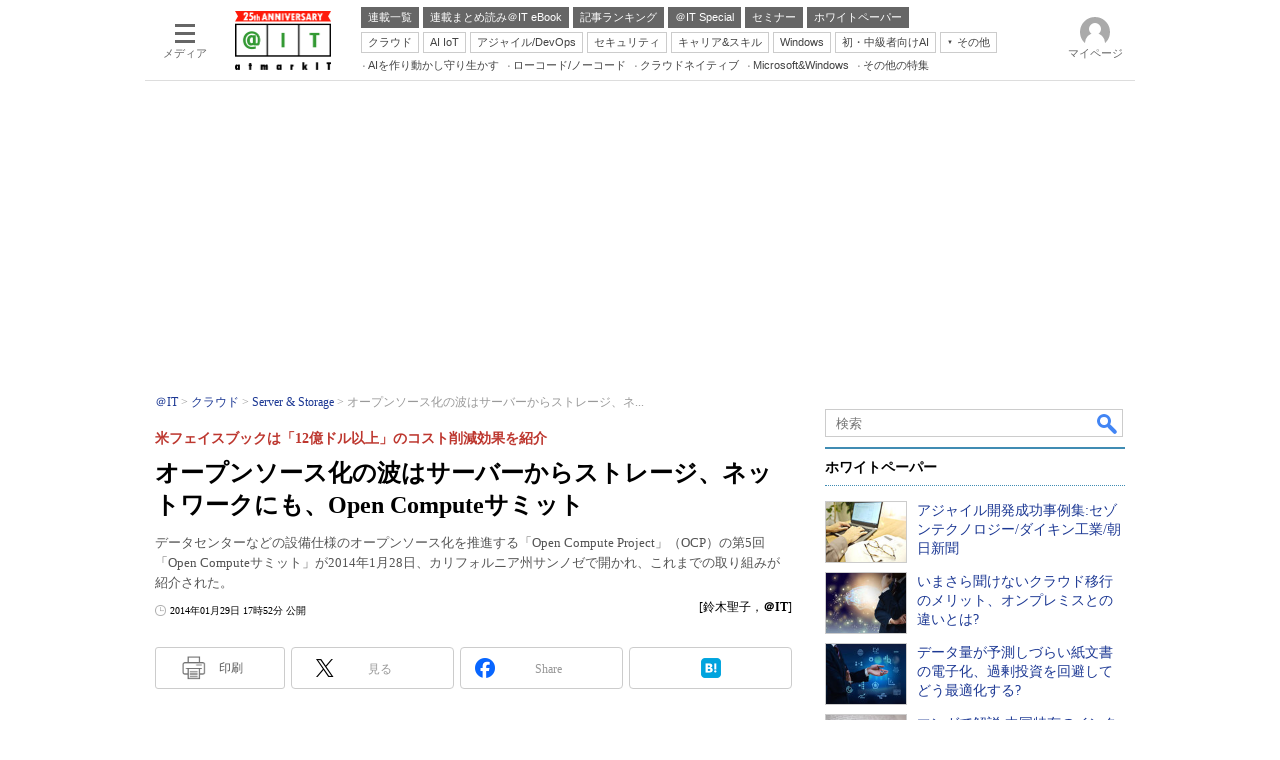

--- FILE ---
content_type: text/html
request_url: https://atmarkit.itmedia.co.jp/ait/articles/1401/29/news128.html
body_size: 38251
content:
























<!-- simpletieup関連 -->








<!-- /simpletieup関連 -->






























<!DOCTYPE HTML PUBLIC "-//W3C//DTD HTML 4.01 Transitional//EN" "http://www.w3.org/TR/html4/loose.dtd">

<html lang="ja" id="masterChannel-ait"><head>




<meta http-equiv="content-type" content="text/html;charset=shift_jis">
<meta http-equiv="content-style-type" content="text/css">
<meta http-equiv="content-script-type" content="text/javascript">

<meta name="referrer" content="no-referrer-when-downgrade">
<meta name="robots" content="noindex">

<meta http-equiv="X-UA-Compatible" content="IE=Edge">

<script>var swspv = '(none)';var cms_summary_flag = '0';</script>
<script src="/js/spv/movePC2SP.js?date=250916104008"></script>
<!-- FIX DMOZ -->

	<!-- masterType = not top -->


	<!-- masterType == article -->
	<meta name="TMP_SERVER" content="pcv">
	<!-- SET SERIES FLAG -->
	
		
		<meta name="TMP_SeriesID" id="TMP_SeriesID" content="">
	
	<!-- SET AUTHOR FLAG -->
	
		
		<meta name="TMP_JointWriterID" id="TMP_JointWriterID" content="">
	
	<!-- SET CANONICAL FLAG -->
	
		
			
				
				<link rel="canonical" href="https://atmarkit.itmedia.co.jp/ait/articles/1401/29/news128.html">
			
		
	
	
	<meta property="article:modified_time" content="2014-01-29T17:52:00+09:00">
	






















<meta name="robots" content="max-image-preview:standard">


<!-- JSONLD ARTICLE -->
<script type="application/ld+json">
{
"@context":"https://schema.org",
"@type":"NewsArticle",
"mainEntityOfPage":{
"@type":"WebPage",
"@id":"https://atmarkit.itmedia.co.jp/ait/articles/1401/29/news128.html"
},
"isAccessibleForFree": "False",
"hasPart": {
"@type": "WebPageElement",
"isAccessibleForFree": "False",
"cssSelector": ".subscription"
},
"image":["https://image.itmedia.co.jp/images/logo/1200x630_500x500_ait.gif"],
"datePublished":"2014-01-29T17:52:00Z",
"dateModified":"2014-01-29T17:52:00Z",
"headline":"オープンソース化の波はサーバーからストレージ、ネットワークにも、Open Computeサミット：米フェイスブックは「12億ドル以上」のコスト削減効果を紹介",
"author":
{
"@type":"Person",
"name":"鈴木聖子",
"url":""
},
"publisher":{
"@type":"Organization",
"name":"＠IT",
"url":"https://atmarkit.itmedia.co.jp",
"logo":{
"@type":"ImageObject",
"url":"https://image.itmedia.co.jp/images/logo/amp_publisher_ait.gif"
}
},
"description":"データセンターなどの設備仕様のオープンソース化を推進する「Open Compute Project」（OCP）の第5回「Open Computeサミット」が2014年1月28日、カリフォルニア州サンノゼで開かれ、これまでの取り組みが紹介された。",
"articleSection":"ニュース",
"keywords":"Server ＆ Storage,sp_practical_privatecloud"
}
</script>
<meta name="itmid:series" content="">
<meta name="build" content="2014年01月29日 17時52分">
<meta name="keywords" content="Server ＆ Storage,sp_practical_privatecloud">
<meta name="description" content="データセンターなどの設備仕様のオープンソース化を推進する「Open Compute Project」（OCP）の第5回「Open Computeサミット」が2014年1月28日、カリフォルニア州サンノゼで開かれ、これまでの取り組みが紹介された。">
<meta name="extraid" content="at-news	ao-server	kw-serverandstorage	kw-sp_practical_privatecloud">
<meta name="writer" content="鈴木聖子，＠IT">
<meta name="dispatch" content="国内">
<meta name="adpath" content="root/ITmedia/ait/article/server">
<meta name="rcid" content="">
<meta name="rcid_filename" content="">
<link rel="alternate" media="only screen and (max-width: 640px)" href="https://atmarkit.itmedia.co.jp/ait/spv/1401/29/news128.html">


<meta name="cXenseParse:itm-subsc-flag" content="1">
<meta name="cXenseParse:itm-subsc-type" content="force">

<meta property="og:title" content="オープンソース化の波はサーバーからストレージ、ネットワークにも、Open Computeサミット">
<meta property="og:description" content="データセンターなどの設備仕様のオープンソース化を推進する「Open Compute Project」（OCP）の第5回「Open Computeサミット」が2014年1月28日、カリフォルニア州サンノゼで開かれ、これまでの取り組みが紹介された。">
<title>オープンソース化の波はサーバーからストレージ、ネットワークにも、Open Computeサミット：米フェイスブックは「12億ドル以上」のコスト削減効果を紹介 - ＠IT</title>
<script>
const ArticleDataDefinition = {
    VariousURLs: {
        HOST: 'https://atmarkit.itmedia.co.jp',
        PCV: '/ait/articles/1401/29/news128.html',
        SPV: '/ait/spv/1401/29/news128.html',
        AMP: '/ait/amp/1401/29/news128.html',
        SUMMARY_SPV: '',
        REFERENCE_PCV: '/ait/articles/1401/29/news128_00.html',
        REFERENCE_SPV: '/ait/spv/1401/29/news128_00.html'
    }
};
</script>


<meta property="og:image" content="https://image.itmedia.co.jp/images/rc/at140104/01/privatecloud_banner.jpg">



<meta name="robots" content="noodp">
<meta name="twitter:card" content="summary_large_image">
<meta name="twitter:site" content="@atmark_it">
<meta name="twitter:creator" content="@atmark_it">
<meta property="og:site_name" content="＠IT">
<meta property="og:url" content="https://atmarkit.itmedia.co.jp/ait/articles/1401/29/news128.html">
<meta property="og:type" content="article">

<meta property="fb:app_id" content="1724827814406155">

<!--EDIT START-->
<!--EDIT END-->



<link rel="stylesheet" href="https://www.itmedia.co.jp/css/base.css?202509161104" type="text/css" media="all">
<link rel="stylesheet" href="https://www.itmedia.co.jp/css/ait/base.css?202508211049" type="text/css" media="all">
<link rel="stylesheet" href="https://www.itmedia.co.jp/css/article.css?202509081222" type="text/css" media="all">
<link rel="stylesheet" href="https://www.itmedia.co.jp/css/ait/article.css?202601201059" type="text/css" media="all">







<script src="//fc.itmedia.co.jp/fpcookie?site_id=itm_"></script>




<!-- ITIKW -->

	<!-- masterType = article -->
<script src="//cgi.itmedia.co.jp/keywords/ait/articles/1401/29/news128.html"></script>
<script>typeof itikw != 'undefined' ? itikw += ',' : window.itikw = '';</script>



<script src="//ajax.googleapis.com/ajax/libs/jquery/1.6.4/jquery.min.js" charset="UTF-8"></script>
<script>jQuery.noConflict();</script>


<!-- Get user segments, normal use, with sync load of cx.js -->
<script src="//cdn.cxense.com/cx.js"></script>
<script src="//cdn.cxense.com/cx.cce.js"></script>
<script>
var cx_segments = cX.getUserSegmentIds({persistedQueryId:'32780b6d6fb51c7b1fefeb67a7e3305b165e5c6a'});
</script>
<script src="/js/base_v2.js?date=202501291050"></script>
<script src="/js/article.js?date=202501141040"></script>
<script src="/js/ait/base.js?date=202506101040"></script>
<script src="/js/ait/article.js?date=202501141040"></script>

<!-- GAM -->

<!-- GAM設定 -->



<!-- 自分研フラグ: -->
<script src="/js/gamServerEnvironment.js?date=202107151140"></script>
<script>
window.googletag = window.googletag || {};
window.googletag.cmd = window.googletag.cmd || [];
</script>
<script async src="https://securepubads.g.doubleclick.net/tag/js/gpt.js"></script>
<script>
// 共通処理
window.gam_logop = {};
window.gam_media= 'ait';
// keyValue取得
const gam_keyValue = function(){
	const gam_server = gam_serverenvironment();
	const gam_host = location.protocol + '\/\/' + location.host;
	const gam_url = location.pathname.replace(/\/index.html$/,'\/');
	const gam_key = getMETA('keywords').content;
	const gam_adpath = getMETA('adpath').content;
	if(cx_segments.length >= 200) cx_segments = cx_segments.slice(0,200);
	const gam_composite = String((new Date().getTime() % 12)+1);
	googletag.pubads().setTargeting('server',gam_server).setTargeting('host',gam_host).setTargeting('url',gam_url).setTargeting('CxSegments',cx_segments).setTargeting('composite',gam_composite);
	if(gam_key) googletag.pubads().setTargeting('keywords',gam_key.replace(/(（|）|\(|\)|＃|＋)/g,'').split(','));
	if(gam_adpath){
		const itm_adpath = gam_adpath.split('/');
		if(itm_adpath[3]) googletag.pubads().setTargeting('itm_adpath_4',itm_adpath[3]);
		if(itm_adpath[4]) googletag.pubads().setTargeting('itm_adpath_5',itm_adpath[4]);
	}
}
// 配信設定
const gamDeliveryCheck = function(){
	googletag.pubads().addEventListener('slotRenderEnded',function(e){
		const gam_slotid = e.slot.getSlotElementId();
		const gam_slotdiv = document.getElementById(gam_slotid);
// 配信状況ログ
		if(gam_logop) gam_logop[gam_slotid] = e;
// 配信、未配信判別
		const gam_delivery = e.isEmpty;
// サイズ判別
		const gam_wpsize = /(WallPaper)/.test(gam_slotid);
// 1枠目入稿判別
		const gam_firstset = /_1$/;
		const gam_firstcheck = gam_firstset.test(gam_slotid);
// AD表記ユニット
		const gam_irpos = /(InRead$)/;
		const gam_irposcheck = gam_irpos.test(gam_slotid);
// SBサイズ指定
		const gam_sb = /(PC_SuperBanner)/.test(gam_slotid);
		if(gam_sb) document.getElementById('PC_SuperBanner').style.minHeight = e.size[1] + 'px';
// 特殊広告対応
		if(gam_wpsize||gam_firstcheck||gam_irposcheck){
			let gam_noadflag = gam_delivery ? 'noad' : 'delivery';
			const gam_adposition = gam_wpsize ? gam_slotdiv.closest('.WallPaperIn') : gam_slotdiv.parentNode;
			const gam_adpch = gam_adposition.children[0];
			const gam_adpchcheck = gam_adpch.classList.contains('adnotation');
			const gam_hlcheck = gam_adpch.classList.contains('gam_headline');
			let gam_hltext = gam_slotdiv.id == 'PC_LogoAD_1' ? 'スポンサーリンク' : 'Special';
			gam_hltext += '<span class="gam_prmark">PR</span>';
			if(gam_hlcheck && gam_noadflag == 'delivery' && gam_adpch.innerHTML == '') gam_adpch.innerHTML = gam_hltext;
			gam_adposition.classList.add(gam_noadflag);
			if(gam_wpsize && e.size){
				if(e.size != '1,1'){
					if(e.size[0] > 1) gam_adposition.style.width = e.size[0] + 'px';
					if(e.size[1] > 1) gam_adposition.style.height = e.size[1] + 'px';
					if(/(_left$)/.test(gam_slotid)) gam_adposition.style.left = '-' + (e.size[0] + 8) + 'px';
					if(/(_right$)/.test(gam_slotid)) gam_adposition.style.right = '-' + (e.size[0] + 8) + 'px';
					const mb = document.getElementById('masterBody');
					if(mb) mb.classList.add('WpSet');
				} else {
					gam_adposition.style.display = 'none';
				}
			}
			if(gam_irposcheck && !gam_delivery && !gam_adpchcheck){
				const gam_adnotation = document.createElement('div');
				gam_adnotation.innerHTML = 'advertisement';
				gam_adnotation.classList.add('adnotation');
				gam_adposition.insertBefore(gam_adnotation,gam_slotdiv);
			}
			if(gam_hlcheck && gam_noadflag == 'noad') gam_adpch.innerHTML = '';
		}
	});
};
// refresh
const refreshGam = function(slot,dc){
	googletag.cmd.push(function(){
		let gframe = '';
// 共通
		if(slot == 'SuperBanner') gframe = [gam_spb];
		if(slot == 'RcolRectangle') gframe = [gam_rct1];
		if(slot == 'RcolFeatures') gframe = [gam_rf1,gam_rf2,gam_rf3];

// article
		if(slot == 'SideLink') gframe = [gam_sl1,gam_sl2,gam_sl3,gam_sl4,gam_sl5,gam_sl6,gam_sl7,gam_sl8,gam_sl9,gam_sl10,gam_sl11,gam_sl12,gam_sl13,gam_sl14,gam_sl15,gam_sl16,gam_sl17,gam_sl18,gam_sl19,gam_sl20];
		if(slot == 'InRead') gframe = [gam_inl];
		if(slot == 'InArtSpecialLink') gframe = [gam_ias];
		if(slot == 'BelowArtLink') gframe = [gam_bl1,gam_bl2,gam_bl3,gam_bl4,gam_bl5,gam_bl6,gam_bl7,gam_bl8,gam_bl9,gam_bl10,gam_bl11,gam_bl12,gam_bl13,gam_bl14,gam_bl15,gam_bl16];
		if(slot == 'ForumText') gframe = [gam_ft1,gam_ft2];
		if(slot == 'GeneralAD') gframe = [gam_ga1,gam_ga2,gam_ga3];

		if(gframe) googletag.pubads().refresh(gframe);
// 配信状況取得
		if(dc) gamDeliveryCheck();
	});
}

// refresh引数
// 共通
var gam_sl1,gam_sl2,gam_sl3,gam_sl4,gam_sl5,gam_sl6,gam_sl7,gam_sl8,gam_sl9,gam_sl10,gam_sl11,gam_sl12,gam_sl13,gam_sl14,gam_sl15,gam_sl16,gam_sl17,gam_sl18,gam_sl19,gam_sl20,gam_spb,gam_rct1,gam_lt2,gam_rf1,gam_rf2,gam_rf3,gam_ft1,gam_ft2;

// article
var gam_bl1,gam_bl2,gam_bl3,gam_bl4,gam_bl5,gam_bl6,gam_bl7,gam_bl8,gam_bl9,gam_bl10,gam_bl11,gam_bl12,gam_bl13,gam_bl14,gam_bl15,gam_bl16,gam_ias,gam_ga1,gam_ga2,gam_ga3;


googletag.cmd.push(function(){
	googletag.pubads().collapseEmptyDivs();
// ユニット設定
	const sd = '/43042345/ait/';
	gam_rct1 = googletag.defineSlot(sd + 'PC_article_rcol-Rectangle',[[300,250],[300,300],[300,600],[600,600],[600,500],[533,300]],'PC_rcol-Rectangle').addService(googletag.pubads());
	gam_rf1 = googletag.defineSlot(sd + 'PC_rcol-Features',[[300,76]],'PC_rcol-Features_1').setTargeting('slot_pos','1').setTargeting('media',gam_media).addService(googletag.pubads());
	gam_rf2 = googletag.defineSlot(sd + 'PC_rcol-Features',[[300,76]],'PC_rcol-Features_2').setTargeting('slot_pos','2').setTargeting('media',gam_media).addService(googletag.pubads());
	gam_rf3 = googletag.defineSlot(sd + 'PC_rcol-Features',[[300,76]],'PC_rcol-Features_3').setTargeting('slot_pos','3').setTargeting('media',gam_media).addService(googletag.pubads());

// article
	gam_spb = googletag.defineSlot(sd + 'PC_article_SuperBanner',[[728,90],[728,180],[970,90],[970,250],[970,400]],'PC_SuperBanner').addService(googletag.pubads());
	gam_inl = googletag.defineSlot(sd + 'PC_InRead',[[640,165],[640,300],[640,360],[1,1]],'PC_InRead').addService(googletag.pubads());
	gam_bl1 = googletag.defineSlot(sd + 'PC_BelowArtLink',[[150,216]],'PC_BelowArtLink_1').setTargeting('slot_pos','1').setTargeting('media',gam_media).addService(googletag.pubads());
	gam_bl2 = googletag.defineSlot(sd + 'PC_BelowArtLink',[[150,216]],'PC_BelowArtLink_2').setTargeting('slot_pos','2').setTargeting('media',gam_media).addService(googletag.pubads());
	gam_bl3 = googletag.defineSlot(sd + 'PC_BelowArtLink',[[150,216]],'PC_BelowArtLink_3').setTargeting('slot_pos','3').setTargeting('media',gam_media).addService(googletag.pubads());
	gam_bl4 = googletag.defineSlot(sd + 'PC_BelowArtLink',[[150,216]],'PC_BelowArtLink_4').setTargeting('slot_pos','4').setTargeting('media',gam_media).addService(googletag.pubads());
	gam_bl5 = googletag.defineSlot(sd + 'PC_BelowArtLink',[[150,216]],'PC_BelowArtLink_5').setTargeting('slot_pos','5').setTargeting('media',gam_media).addService(googletag.pubads());
	gam_bl6 = googletag.defineSlot(sd + 'PC_BelowArtLink',[[150,216]],'PC_BelowArtLink_6').setTargeting('slot_pos','6').setTargeting('media',gam_media).addService(googletag.pubads());
	gam_bl7 = googletag.defineSlot(sd + 'PC_BelowArtLink',[[150,216]],'PC_BelowArtLink_7').setTargeting('slot_pos','7').setTargeting('media',gam_media).addService(googletag.pubads());
	gam_bl8 = googletag.defineSlot(sd + 'PC_BelowArtLink',[[150,216]],'PC_BelowArtLink_8').setTargeting('slot_pos','8').setTargeting('media',gam_media).addService(googletag.pubads());
	gam_bl9 = googletag.defineSlot(sd + 'PC_BelowArtLink',[[150,216]],'PC_BelowArtLink_9').setTargeting('slot_pos','9').setTargeting('media',gam_media).addService(googletag.pubads());
	gam_bl10 = googletag.defineSlot(sd + 'PC_BelowArtLink',[[150,216]],'PC_BelowArtLink_10').setTargeting('slot_pos','10').setTargeting('media',gam_media).addService(googletag.pubads());
	gam_bl11 = googletag.defineSlot(sd + 'PC_BelowArtLink',[[150,216]],'PC_BelowArtLink_11').setTargeting('slot_pos','11').setTargeting('media',gam_media).addService(googletag.pubads());
	gam_bl12 = googletag.defineSlot(sd + 'PC_BelowArtLink',[[150,216]],'PC_BelowArtLink_12').setTargeting('slot_pos','12').setTargeting('media',gam_media).addService(googletag.pubads());
	gam_bl13 = googletag.defineSlot(sd + 'PC_BelowArtLink',[[150,216]],'PC_BelowArtLink_13').setTargeting('slot_pos','13').setTargeting('media',gam_media).addService(googletag.pubads());
	gam_bl14 = googletag.defineSlot(sd + 'PC_BelowArtLink',[[150,216]],'PC_BelowArtLink_14').setTargeting('slot_pos','14').setTargeting('media',gam_media).addService(googletag.pubads());
	gam_bl15 = googletag.defineSlot(sd + 'PC_BelowArtLink',[[150,216]],'PC_BelowArtLink_15').setTargeting('slot_pos','15').setTargeting('media',gam_media).addService(googletag.pubads());
	gam_bl16 = googletag.defineSlot(sd + 'PC_BelowArtLink',[[150,216]],'PC_BelowArtLink_16').setTargeting('slot_pos','16').setTargeting('media',gam_media).addService(googletag.pubads());
	gam_sl1 = googletag.defineSlot(sd + 'PC_SideLink',[[300,76]],'PC_SideLink_1').setTargeting('slot_pos','1').setTargeting('media',gam_media).addService(googletag.pubads());
	gam_sl2 = googletag.defineSlot(sd + 'PC_SideLink',[[300,76]],'PC_SideLink_2').setTargeting('slot_pos','2').setTargeting('media',gam_media).addService(googletag.pubads());
	gam_sl3 = googletag.defineSlot(sd + 'PC_SideLink',[[300,76]],'PC_SideLink_3').setTargeting('slot_pos','3').setTargeting('media',gam_media).addService(googletag.pubads());
	gam_sl4 = googletag.defineSlot(sd + 'PC_SideLink',[[300,76]],'PC_SideLink_4').setTargeting('slot_pos','4').setTargeting('media',gam_media).addService(googletag.pubads());
	gam_sl5 = googletag.defineSlot(sd + 'PC_SideLink',[[300,76]],'PC_SideLink_5').setTargeting('slot_pos','5').setTargeting('media',gam_media).addService(googletag.pubads());
	gam_sl6 = googletag.defineSlot(sd + 'PC_SideLink',[[300,76]],'PC_SideLink_6').setTargeting('slot_pos','6').setTargeting('media',gam_media).addService(googletag.pubads());
	gam_sl7 = googletag.defineSlot(sd + 'PC_SideLink',[[300,76]],'PC_SideLink_7').setTargeting('slot_pos','7').setTargeting('media',gam_media).addService(googletag.pubads());
	gam_sl8 = googletag.defineSlot(sd + 'PC_SideLink',[[300,76]],'PC_SideLink_8').setTargeting('slot_pos','8').setTargeting('media',gam_media).addService(googletag.pubads());
	gam_sl9 = googletag.defineSlot(sd + 'PC_SideLink',[[300,76]],'PC_SideLink_9').setTargeting('slot_pos','9').setTargeting('media',gam_media).addService(googletag.pubads());
	gam_sl10 = googletag.defineSlot(sd + 'PC_SideLink',[[300,76]],'PC_SideLink_10').setTargeting('slot_pos','10').setTargeting('media',gam_media).addService(googletag.pubads());
	gam_sl11 = googletag.defineSlot(sd + 'PC_SideLink',[[300,76]],'PC_SideLink_11').setTargeting('slot_pos','11').setTargeting('media',gam_media).addService(googletag.pubads());
	gam_sl12 = googletag.defineSlot(sd + 'PC_SideLink',[[300,76]],'PC_SideLink_12').setTargeting('slot_pos','12').setTargeting('media',gam_media).addService(googletag.pubads());
	gam_sl13 = googletag.defineSlot(sd + 'PC_SideLink',[[300,76]],'PC_SideLink_13').setTargeting('slot_pos','13').setTargeting('media',gam_media).addService(googletag.pubads());
	gam_sl14 = googletag.defineSlot(sd + 'PC_SideLink',[[300,76]],'PC_SideLink_14').setTargeting('slot_pos','14').setTargeting('media',gam_media).addService(googletag.pubads());
	gam_sl15 = googletag.defineSlot(sd + 'PC_SideLink',[[300,76]],'PC_SideLink_15').setTargeting('slot_pos','15').setTargeting('media',gam_media).addService(googletag.pubads());
	gam_sl16 = googletag.defineSlot(sd + 'PC_SideLink',[[300,76]],'PC_SideLink_16').setTargeting('slot_pos','16').setTargeting('media',gam_media).addService(googletag.pubads());
	gam_sl17 = googletag.defineSlot(sd + 'PC_SideLink',[[300,76]],'PC_SideLink_17').setTargeting('slot_pos','17').setTargeting('media',gam_media).addService(googletag.pubads());
	gam_sl18 = googletag.defineSlot(sd + 'PC_SideLink',[[300,76]],'PC_SideLink_18').setTargeting('slot_pos','18').setTargeting('media',gam_media).addService(googletag.pubads());
	gam_sl19 = googletag.defineSlot(sd + 'PC_SideLink',[[300,76]],'PC_SideLink_19').setTargeting('slot_pos','19').setTargeting('media',gam_media).addService(googletag.pubads());
	gam_sl20 = googletag.defineSlot(sd + 'PC_SideLink',[[300,76]],'PC_SideLink_20').setTargeting('slot_pos','20').setTargeting('media',gam_media).addService(googletag.pubads());
	gam_ias = googletag.defineSlot(sd + 'PC_in-art-SpecialLink', [[1,1],'fluid'],'PC_in-art-SpecialLink').setTargeting('itikw',itikw).addService(googletag.pubads());
	gam_ft1 = googletag.defineSlot(sd + 'PC_ForumText',[[300,52]],'PC_ForumText_1').setTargeting('slot_pos','1').setTargeting('media',gam_media).addService(googletag.pubads());
	gam_ft2 = googletag.defineSlot(sd + 'PC_ForumText',[[300,52]],'PC_ForumText_2').setTargeting('slot_pos','2').setTargeting('media',gam_media).addService(googletag.pubads());
	gam_ga1 = googletag.defineSlot(sd + 'PC_article_GeneralAD',[[300,70]],'PC_GeneralAD_1').setTargeting('slot_pos','1').setTargeting('media',gam_media).addService(googletag.pubads());
	gam_ga2 = googletag.defineSlot(sd + 'PC_article_GeneralAD',[[300,70]],'PC_GeneralAD_2').setTargeting('slot_pos','2').setTargeting('media',gam_media).addService(googletag.pubads());
	gam_ga3 = googletag.defineSlot(sd + 'PC_article_GeneralAD',[[300,70]],'PC_GeneralAD_3').setTargeting('slot_pos','3').setTargeting('media',gam_media).addService(googletag.pubads());

	gam_keyValue(); // Key-Value設定
	googletag.pubads().enableSingleRequest();
	googletag.pubads().disableInitialLoad();
	googletag.enableServices();
});
</script>

<!-- /GAM -->

<!--tr_cx_api-->

<script src="//cx.api.itmedia.co.jp/v1.js"></script>
<script src="//tr.api.itmedia.co.jp/cc/v1.js"></script>

<!--/tr_cx_api-->
<script src="/js/lib/cx_v2_cce.js?date=202507231610"></script>
<script>
var cX = cX || {}; cX.callQueue = cX.callQueue || [];
var cx_k_param = cx_api_itm('ad');
cX.callQueue.push(['setSiteId','1127153793923352357']);
window.addEventListener('DOMContentLoaded',function(){
	cx_push_iitt();
	cX.callQueue.push(['setSiteId','1127153793923352357']);
	cx_push_cxapi('7afa26d5cf882cbdf1133ef0a74bc60ab5581d17');
	cx_click_map('1141827478709654509');
	cX.callQueue.push(['sync','frk']);
	cX.callQueue.push(['sync','aam']);
	cx_add_meta();
	cx_push_readable('7afa26d5cf882cbdf1133ef0a74bc60ab5581d17');
},false);
</script>
<!-- Google Tag Manager -->
<script>(function(w,d,s,l,i){w[l]=w[l]||[];w[l].push({'gtm.start':
new Date().getTime(),event:'gtm.js'});var f=d.getElementsByTagName(s)[0],
j=d.createElement(s),dl=l!='dataLayer'?'&l='+l:'';j.async=true;j.src=
'https://www.googletagmanager.com/gtm.js?id='+i+dl;f.parentNode.insertBefore(j,f);
})(window,document,'script','dataLayer','GTM-W3CLTQN');</script>
<!-- End Google Tag Manager -->
<!-- Cxense script end -->

</head><body id="masterType-article">

<script>
// JavaScript用Facebook SDK v10.0

window.fbAsyncInit = function(){
	FB.init({
		appId:'1724827814406155',
		autoLogAppEvents : true,
		xfbml : true,
		version : 'v10.0'
	});
	FB.AppEvents.logPageView();
};

(function(d,s,id){
var js, fjs = d.getElementsByTagName(s)[0];
if(d.getElementById(id)){return;}
js = d.createElement(s); js.id = id;
js.src = "//connect.facebook.net/ja_JP/sdk.js";
fjs.parentNode.insertBefore(js,fjs);
}(document,'script','facebook-jssdk'));
</script>






<script type="text/javascript">
var dcl_start = new Date();
attachBodyClass();
function masterChannel(){return 'ait';}
function masterType(){return 'article';}
function prFlag(){return '';}
function spFlag(){return '';}
</script>

<!--ITWL-->

	
		<!-- NOT ITWL -->
	

<!--/ITWL-->


<!-- サーチツール表示領域 -->
<div id="outputFrame" class="outputFrame"></div>


<div id="masterBody"><div id="masterBodyOut"><div id="masterBodyIn">




<link rel="stylesheet" href="//www.itmedia.co.jp/css/gnavi.css?date=202503051103">
<div id="g_nav" data-theme="light">
<div id="g_nav_o">
<!-- parts_warning -->

<div id="g_nav_i">
	<div class="g_nav_box">
		<div class="g_btn" id="g_btn_menu" data-menu="0">
			<div class="g_float g_float_left"></div>
			<div class="g_inbtn">
				<div class="g_lines">
					<div class="g_line"></div>
					<div class="g_line"></div>
					<div class="g_line"></div>
					<div class="g_line"></div>
				</div>
				<div class="g_txt">メディア</div>
			</div>
		</div>
	</div>
<div class="g_nav_box"><div id="g_logo"><a href="https://atmarkit.itmedia.co.jp/"><img src="https://image.itmedia.co.jp/images/logo/pcvheader_ait_25th.png" width="96" height="59" alt="＠IT25周年"></a></div></div>
<div class="g_nav_box _flex"><div class="g_free_box">
<div class="g_local g_local_btn gray_1">
<div class="g_lnav_o"><a href="https://atmarkit.itmedia.co.jp/ait/series/search/"><div >連載一覧</div></a>
</div>
<div class="g_lnav_o"><a href="https://atmarkit.itmedia.co.jp/ait/series/1567/"><div >連載まとめ読み＠IT eBook</div></a>
</div>
<div class="g_lnav_o"><a href="https://atmarkit.itmedia.co.jp/ait/subtop/features/ranking/index.html"><div >記事ランキング</div></a>
</div>
<div class="g_lnav_o"><a href="https://atmarkit.itmedia.co.jp/ait/subtop/features/special/index.html"><div >＠IT Special</div></a>
</div>
<div class="g_lnav_o"><a href="https://atmarkit.itmedia.co.jp/ait/subtop/features/seminar/index.html"><div >セミナー</div></a>
</div>
<div class="g_lnav_o"><a href="https://wp.techtarget.itmedia.co.jp/"><div >ホワイトペーパー</div></a>
</div>
</div><div class="g_local g_local_btn">
<div class="g_lnav_o"><a href="https://atmarkit.itmedia.co.jp/ait/subtop/cloud.html"><div >クラウド</div></a>
</div>
<div class="g_lnav_o"><a href="https://atmarkit.itmedia.co.jp/ait/subtop/ai.html"><div >AI IoT</div></a>
</div>
<div class="g_lnav_o"><a href="https://atmarkit.itmedia.co.jp/ait/subtop/devops.html"><div >アジャイル/DevOps</div></a>
</div>
<div class="g_lnav_o"><a href="https://atmarkit.itmedia.co.jp/ait/subtop/security.html"><div >セキュリティ</div></a>
</div>
<div class="g_lnav_o"><a href="https://atmarkit.itmedia.co.jp/ait/subtop/jibun/index.html"><div >キャリア&スキル</div></a>
</div>
<div class="g_lnav_o"><a href="https://atmarkit.itmedia.co.jp/ait/subtop/win/index.html"><div >Windows</div></a>
</div>
<div class="g_lnav_o"><a href="https://atmarkit.itmedia.co.jp/ait/subtop/di/index.html"><div >初・中級者向けAI</div></a>
</div>
<div class="g_lnav_o"><a href="javascript:void(0);"><div >その他</div></a>
<div class="g_lnav_i"><ul>
<li><a href="https://atmarkit.itmedia.co.jp/ait/subtop/server/index.html"><div >Server &amp; Storage</div></a></li>
<li><a href="https://atmarkit.itmedia.co.jp/ait/subtop/ux/index.html"><div >HTML5 + UX</div></a></li>
<li><a href="https://atmarkit.itmedia.co.jp/ait/subtop/smart/index.html"><div >Smart & Social</div></a></li>
<li><a href="https://atmarkit.itmedia.co.jp/ait/subtop/coding/index.html"><div >Coding Edge</div></a></li>
<li><a href="https://atmarkit.itmedia.co.jp/ait/subtop/java/index.html"><div >Java Agile</div></a></li>
<li><a href="https://atmarkit.itmedia.co.jp/ait/subtop/db/index.html"><div >Database Expert</div></a></li>
<li><a href="https://atmarkit.itmedia.co.jp/ait/subtop/linux/index.html"><div >Linux ＆ OSS</div></a></li>
<li><a href="https://atmarkit.itmedia.co.jp/ait/subtop/network/index.html"><div >Master of IP Network</div></a></li>
<li><a href="https://atmarkit.itmedia.co.jp/ait/subtop/security/index.html"><div >Security &amp; Trust</div></a></li>
<li><a href="https://atmarkit.itmedia.co.jp/ait/subtop/testtools/index.html"><div >Test & Tools</div></a></li>
<li><a href="https://atmarkit.itmedia.co.jp/ait/subtop/dotnet/index.html"><div >Insider.NET</div></a></li>
<li><a href="https://el.jibun.atmarkit.co.jp/index.html"><div >ブログ</div></a></li>
</ul></div>
</div>
</div><div class="g_local g_local_txt">
<div class="g_lnav_o"><a href="https://atmarkit.itmedia.co.jp/ait/subtop/4ai/"><div >AIを作り動かし守り生かす</div></a>
</div>
<div class="g_lnav_o"><a href="https://atmarkit.itmedia.co.jp/ait/subtop/lowcodenocode/"><div >ローコード/ノーコード</div></a>
</div>
<div class="g_lnav_o"><a href="https://atmarkit.itmedia.co.jp/ait/subtop/cloudnative/"><div >クラウドネイティブ</div></a>
</div>
<div class="g_lnav_o"><a href="https://atmarkit.itmedia.co.jp/ait/subtop/features/server/ms_win_2026.html"><div >Microsoft&Windows</div></a>
</div>
<div class="g_lnav_o"><a href="https://atmarkit.itmedia.co.jp/ait/subtop/features/theme/index.html"><div >その他の特集</div></a>
</div>
</div></div></div>


<div class="g_nav_box">
<div class="g_btn" id="g_btn_member" data-menu="0">
<div class="g_float g_float_right"></div>
<a class="g_inbtn" href="javascript:void(0);">
<div class="g_circles">
<div class="g_circle"></div><div class="g_circle"></div><div class="g_circle"></div>
</div>
<div class="g_txt"></div>
</a>
</div>
</div>
</div>
</div>
</div>
<script src="/js/gnavi.js?202508211340" async></script>

<div id="masterBodyOuter"><!----><div id="masterBodyInner">

<div id="masterHeader">
	<div id="globalHeader">
		<div id="globalHeaderMiddle">
		<!-- ITN -->
		<!-- masterType = not 404 -->
		
			<!-- masterType = not 404 && not noad -->
			<div id="SuperBanner">
				<div id="PC_SuperBanner"></div>
				<script>refreshGam('SuperBanner',true);</script>
			</div>
		
		</div>
		<div id="globalHeaderBottom">
		
			<div id="localPankuzu"><div class="lpanOut"><div class="lpanIn">
				
    <ol itemscope itemtype="http://schema.org/BreadcrumbList">
    <li itemprop="itemListElement" itemscope itemtype="http://schema.org/ListItem"><a itemprop="item" href="https://atmarkit.itmedia.co.jp/"><span itemprop="name">＠IT</span></a><meta itemprop="position" content="1" /></li>
    
<li itemprop="itemListElement" itemscope itemtype="http://schema.org/ListItem"><a itemprop="item" href="https://atmarkit.itmedia.co.jp/ait/subtop/cloud.html"><span itemprop="name">クラウド</span></a><meta itemprop="position" content="2" /></li>
<li itemprop="itemListElement" itemscope itemtype="http://schema.org/ListItem"><a itemprop="item" href="https://atmarkit.itmedia.co.jp/ait/subtop/server/index.html"><span itemprop="name">Server & Storage</span></a><meta itemprop="position" content="3" /></li>


    <li itemprop="itemListElement" itemscope itemtype="http://schema.org/ListItem"><span itemprop="name" id="lastPankuzu"></span><meta itemprop="position" content="4" /></li>
    </ol>
    <script type="text/javascript">
    var pankuzuspan = document.getElementById('lastPankuzu');
    var str = document.title.replace(/\<\!\-\-EDIT START\-\-\>/g,'').replace(/\<\!\-\-EDIT END\-\-\>/g,'').replace(' - ＠IT','');
    str = cutString(str,50);
    pankuzuspan.innerText = str;
    </script>
    

			</div></div></div>
		
		</div>
	</div><!-- /#globalHeader -->


</div>

<div id="masterContents"><div id="globalContents">
<div id="masterMain">



<div id="tmplNews" class="tmplArticle"><div id="tmplNewsIn" class="tmplArticleIn">


<!-- keyword not match -->

<!-- 記事上バナー -->


<!--EDIT START-->
<!--EDIT END-->

<!--EDIT START-->
<!--EDIT END-->



<div id="cmsTitle"><div class="inner">
<h1 class="title"><span class="title__maintext">オープンソース化の波はサーバーからストレージ、ネットワークにも、Open Computeサミット</span><i class="title__delimiter">：</i><i class="title__subtitle">米フェイスブックは「12億ドル以上」のコスト削減効果を紹介</i></h1>
</div></div>


<!--EDIT START-->
<!--EDIT END-->


<div id="cmsAbstract"><div class="inner"><p>データセンターなどの設備仕様のオープンソース化を推進する「Open Compute Project」（OCP）の第5回「Open Computeサミット」が2014年1月28日、カリフォルニア州サンノゼで開かれ、これまでの取り組みが紹介された。</p></div></div>

<!--EDIT START-->
<!--EDIT END-->


<div id="cmsDate" class="cmsDate cmsDate--nomove"><div class="inner"><span class="arrow">&raquo;</span> <span id="update">2014年01月29日 17時52分 公開</span></div></div>
<div id="cmsByline"><div class="inner" id="byline">[鈴木聖子，<span>＠IT</span>]</div></div>

<!--EDIT START-->

<script>
(function(d) {
  const updateEl = d.getElementById('update');
  if (!updateEl) return;

  // arrow の削除
  const arrow = d.querySelector("#cmsDate .arrow");
  if (arrow) arrow.remove();

  // 公開日を取得
  const publicText = updateEl.innerText.trim();
  const publicDate = publicText.match(/^(\d{4})年(\d{2})月(\d{2})日/);
  if (!publicDate) return;

  // 公開日を yyyy-mm-dd 形式に変換
  const pubDateStr = `${publicDate[1]}-${publicDate[2]}-${publicDate[3]}`;

  // 更新日時
  const timestamp = new Date(
    2014,
    01 - 1,
    29,
    17,
    52
  );

  const updDateStr = `${timestamp.getFullYear()}-${String(timestamp.getMonth() + 1).padStart(2, '0')}-${String(timestamp.getDate()).padStart(2, '0')}`;
  if (pubDateStr === updDateStr) return; // 公開日と更新日が同じ日付なら更新日時は表示しない

  // 更新日時をフォーマットして出力
  const reupdate = d.createElement('time');
  reupdate.className = 'reupdate';
  reupdate.setAttribute('datetime', timestamp.toISOString());
  reupdate.innerText =
    `${timestamp.getFullYear()}年${String(timestamp.getMonth() + 1).padStart(2, '0')}月${String(timestamp.getDate()).padStart(2, '0')}日 ${String(timestamp.getHours()).padStart(2, '0')}時${String(timestamp.getMinutes()).padStart(2, '0')}分 更新`;
  updateEl.parentNode.insertBefore(reupdate,updateEl);
})(document);
</script>

<!--EDIT END-->
<div id="cmsBody"><div class="inner">



<link rel="stylesheet" href="https://www.itmedia.co.jp/css/socialbutton.css?202510011201">
<script>
var msbBtnLoadScript = [];
</script>
<script src="/js/socialbutton.js?202510011010"></script>
<div id="masterSocialbuttonTop" class="masterSocialbutton"><div class="msbOut" id="msbTopOut"></div></div>


	<!-- enterprise|executive|ait|pcuser|mobile -->
	<script>
	msbBtn({
	'pos':'top',
	'tag':'table',
	'popup_pos':'under',
	'base_color':'white',
	'base_class':'minimal_count',
	'line':[
	[
		{'name':'印刷','title':'この記事を印刷する','id':'printbutton'},
		{'name':'通知','id':'itmid','data':[
			{'name':'連載「％」の新着をメールで通知','id':'alertseries'},
		{}]},
		{'name':'Post','id':'tweetbutton_minimal'},
		{'name':'シェア','id':'sharebutton_minimal'},
		{'name':'はてなブックマーク','id':'hatenabookmark_minimal'},
	{}],
	[]]
	});
	</script>
	



<div class="colBoxClear"></div>
<!-- Cxense Module: Default Campaign -->
<div id="cx_8c916abbe950fc96a9ab208db38a5206318f529e"></div>
<script type="text/javascript">
    var cX = window.cX = window.cX || {}; cX.callQueue = cX.callQueue || [];
    cX.CCE = cX.CCE || {}; cX.CCE.callQueue = cX.CCE.callQueue || [];
    cX.setCustomParameters({
      itm_article_id: cx_itm_article_id()
    });
    cX.CCE.run({
        widgetId: '8c916abbe950fc96a9ab208db38a5206318f529e',
        targetElementId: 'cx_8c916abbe950fc96a9ab208db38a5206318f529e'
    });
</script>
<!-- Cxense Module End -->
<div class="colBoxClear h10px"></div>




<div id="cmsMark"><!-- null for itmedia-->
</div>
<!-- cmsBodyCtrlTop -->

<!-- cmsBodyMainStart -->
<!-- cxenseparse_start -->

<div class="subscription">
<p>　データセンターなどの設備仕様のオープンソース化を推進する「Open Compute Project」（OCP）の第5回「Open Computeサミット」が2014年1月28日、カリフォルニア州サンノゼで開かれた。</p>
<p>　OCPの公式メンバーは<A HREF="https://atmarkit.itmedia.co.jp/ait/articles/1401/28/news126.html" target="_blank" rel="noopener">新規に加盟したマイクロソフト</A>やIBMなどを含む150社を超え、登録者数は3400人を突破。<A HREF="https://atmarkit.itmedia.co.jp/ait/articles/1301/17/news049.html" target="_blank" rel="noopener">OCPジャパン</A>やOCP台湾のほか、欧州や韓国、フィリピンなどでも組織設立の動きが広がっている。</p>
<p>　この日のサミットではOCPを提唱した米フェイスブックが、高速デプロイ型データセンターのコンセプトや、光ストレージのプロトタイプを披露した。OCPや関連の取り組みによって、インフラに関するコストを過去3年で12億ドル以上削減できたと説明している。</p>
<p>　AMDは同社初の64ビットARMベースサーバーCPUの開発プラットフォームを紹介し、新しいマイクロサーバーの設計をOCPに提供すると表明。マイクロソフト、LSI、シーゲイトなどの各社もそれぞれの取り組みを紹介した。</p>
<p>　OCPのフランク・フランコフスキ会長はこうした成果を振り返って、「これまでの進展は我々の大きな期待をはるかに上回るものだった」と評価する。</p>
<p>　注目すべきプロジェクトとして、ブロードコムやインテル、メラノックスが開発したオープンスイッチや、キュムラスネットワークス（Cumulus Networks）がOCPに提供したOpen Network Install Environment（ONIE）ソフトウェアを挙げ、「真に分散されたネットワークスタックの展望に向けた大きな前進であり、OCPコミュニティが革新的な新技術の開発にオープンな形で協力できることが実証された」と述べている。</p>
<br clear="all">
<div class="box cmsBox cmsBox cmsBoxBlue" id="blue">
<h2 class="format--crosshead"><A HREF="https://atmarkit.itmedia.co.jp/ait/subtop/features/kwd/practical_privatecloud.html" target="_blank">関連特集：プライベートクラウドをめぐる誤解</A></h2>
<p>企業などの組織内で、サーバ仮想化基盤を構築・運用することが「プライベートクラウド」だと考える人は多いようだ。しかし、クラウドサービスが単なる仮想サーバホスティングサービスでないのと同様、プライベートクラウドも単なるサーバの仮想化統合ではない。では、プライベートクラウドを構築すべき理由とは何なのか。また、その具体的な要件とはどういったものなのだろうか。特集では将来性を加味したプライベートクラウド構築のあるべき姿を探る。</p>
<br clear="all">
<!--CAP-->
<div id="col400c"><a name="privatecloud_banner.jpg"></a><a href="https://atmarkit.itmedia.co.jp/ait/subtop/features/kwd/practical_privatecloud.html" class="imgLink" target="_blank" rel="noopener"><img src="https://image.itmedia.co.jp/images/rc/at140104/01/privatecloud_banner.jpg" width="300" height="50"></a>
<small><A HREF="https://atmarkit.itmedia.co.jp/ait/subtop/features/kwd/practical_privatecloud.html" target="_blank"><strong>特集：プライベートクラウドをめぐる誤解</strong></A></small></div>
<!--CAPEND-->
<br clear="all"><span></span></div>
<br clear="all">
</div><!-- subscription end -->

<!-- cxenseparse_end -->

<!-- cmsBodyMainEnd -->

<div class="endlink" id="endlinkConnection">
<h3 class="format--subheading">関連記事</h3>
<ul id="art">
<li class="endlink-art" id="endlink-art1"><a href="https://atmarkit.itmedia.co.jp/ait/articles/1401/28/news132.html"><img src="https://image.itmedia.co.jp/ait/articles/1401/28/news132.jpg" width="80" height="60" alt="Open Compute Projectのソリューションプロバイダとは何か" align="left">Open Compute Projectのソリューションプロバイダとは何か</a><br>
CTCが1月27日、国内で初めて「Open Compute Project Foundation」とOCP認定ソリューションプロバイダとしての契約を結んだと発表した。では、OCP認定ソリューションプロバイダとは何なのか。</li>
<li class="endlink-art" id="endlink-art2"><a href="https://atmarkit.itmedia.co.jp/ait/articles/1401/28/news126.html"><img src="https://image.itmedia.co.jp/ait/articles/1401/28/news126.gif" width="80" height="60" alt="マイクロソフトがOpen Compute Projectに参加、クラウドサーバー仕様を提供" align="left">マイクロソフトがOpen Compute Projectに参加、クラウドサーバー仕様を提供</a><br>
マイクロソフトがOpen Compute Projectに。自社で展開するクラウドサービスで利用しているデータセンターのサーバー設計仕様をプロジェクトに提供する。</li>
<li class="endlink-art" id="endlink-art3"><a href="https://atmarkit.itmedia.co.jp/ait/articles/1305/09/news125.html">Open Compute Project、オープンなスイッチ開発に向け新プロジェクト発足</a></li>
<li class="endlink-art" id="endlink-art4"><a href="https://atmarkit.itmedia.co.jp/ait/articles/1301/22/news123.html">Rackspace、Open Compute Project規格で自前のインフラ構築</a></li>
<li class="endlink-art" id="endlink-art5"><a href="https://atmarkit.itmedia.co.jp/ait/articles/1301/17/news049.html">Open Computeプロジェクトの日本組織が設立</a></li>
</ul>
<h3 class="format--subheading">関連リンク</h3>
<ul id="lnk">
<li class="endlink-lnk" id="endlink-lnk1"><a href="http://www.opencompute.org/blog/ocp-summit-v-the-future-is-open/" target="_blank" rel="noopener">OCP Summit V: The future is open</a></li>
</ul>
</div>


<!-- cmsBodyRelated -->

<!-- cmsBodyCtrlBtm -->
<div id="cmsCopyright"><p>Copyright &copy; ITmedia, Inc. All Rights Reserved.</p>
</div>


	<div id="InRead">
		<div id="PC_InRead"></div>
		<script>refreshGam('InRead');</script>
	</div>

<div id="AITcmsHoleBodyEnd"></div>
<script>
(function(){
	var d = document;
	var elc = d.getElementById('endlinkConnection');
	var target_node = d.getElementById('AITcmsHoleBodyEnd');
	if(elc) {
		window.addEventListener('DOMContentLoaded',function(){
			target_node.parentNode.insertBefore(elc,target_node);
		},false);
	}
})();
</script>
</div></div> 

	
		<div id="BelowArtLink">
			<div class="gam_headline">Special<span class="gam_prmark">PR</span></div>
			<div id="PC_BelowArtLink_1" class="balStyle"></div>
			<div id="PC_BelowArtLink_2" class="balStyle"></div>
			<div id="PC_BelowArtLink_3" class="balStyle"></div>
			<div id="PC_BelowArtLink_4" class="balStyle"></div>
			<div id="PC_BelowArtLink_5" class="balStyle"></div>
			<div id="PC_BelowArtLink_6" class="balStyle"></div>
			<div id="PC_BelowArtLink_7" class="balStyle"></div>
			<div id="PC_BelowArtLink_8" class="balStyle"></div>
			<div id="PC_BelowArtLink_9" class="balStyle"></div>
			<div id="PC_BelowArtLink_10" class="balStyle"></div>
			<div id="PC_BelowArtLink_11" class="balStyle"></div>
			<div id="PC_BelowArtLink_12" class="balStyle"></div>
			<div id="PC_BelowArtLink_13" class="balStyle"></div>
			<div id="PC_BelowArtLink_14" class="balStyle"></div>
			<div id="PC_BelowArtLink_15" class="balStyle"></div>
			<div id="PC_BelowArtLink_16" class="balStyle"></div>
			<div style="width:150px;"></div>
			<div style="width:150px;"></div>
			<div style="width:150px;"></div>
			<script>refreshGam('BelowArtLink');</script>
		</div>
	
	<div class="colBoxClear"></div>
	<div id="cx_article">

<!-- Cxense content widget: ＠IT 記事下 誘導枠 -->
<div id="cx_059ed995df8dcb125e5a15866d9432745356347e" style="display:none"></div>
<!-- Cxense content widget: ＠IT 記事下 TechTarget 記事誘導 -->
<div id="cx_c8713ce0e99b85eda19d62559ed07a10ee7be13c" style="display:none"></div>
<div class="colBoxClear"></div>
<div id="itikw2km_ait" class="colBox"></div>
<script src="/js/ait/itikw2km_ait.js" defer></script><!-- ＠IT 記事下キーマンズ枠 -->
<div style="width:637px;"><div id="adspaceISALC" style="display:none"></div></div><!-- cx_fd51909 -->
</div>
<script type="text/javascript" src="/js/lib/itikw_categories.js?Wednesday, 03-Mar-2021 11:50:03 JST"></script>
<script type="text/javascript">
	var cX = cX || {}; cX.callQueue = cX.callQueue || [];
	cX.CCE = cX.CCE || {}; cX.CCE.callQueue = cX.CCE.callQueue || [];

	(function(){
		var cxFullProfileSegmentIds = [
			'a9yp4j6p33pd', // long term
			'aa9tr54m9xdo'  // short term
		];;
		var w = window;
		var d = document;
		var myCxSegments = [];
		var flag_widget= false;
		var setid = d.getElementById('cx_article');
		var setid_y = getElementXY(setid)['y'];
		var scroll_y = 0;
		var browser_h = getBrowserWH()['h'];
		var threshold_y = setid_y - browser_h;
		var cxInsertWidget, cxInsertWidget4WPDC, cxInsertWidget4WPDCflags;
		var evt_scroll = function(){
			scroll_y = (function(){
				return d.documentElement.scrollTop || d.body.scrollTop;
			})();
			if(scroll_y > threshold_y && !flag_widget){
				flag_widget = true;
				w.removeEventListener('scroll',evt_scroll,false);
				cxInsertWidget();
			}
		};
		cxInsertWidget = function(){
			cX.callQueue.push(['insertWidget',{
				widgetId: 'c8713ce0e99b85eda19d62559ed07a10ee7be13c',
				insertBeforeElementId: 'cx_c8713ce0e99b85eda19d62559ed07a10ee7be13c',
				width: 640, height: 209, renderTemplateUrl: 'auto'
			}]);
		};

		// RM66568 PMメディアの記事下リード誘導枠作成 Start

		// デバッグ用 枠の強制表示フラグ
		const DEBUG_MODE = false;

		var wpdcParams = {
			targetElement: null,
			setid_y: 0,
			scroll_y: 0,
			threshold_y: 0,
			flag_widget: false,
			beforeAfter: ''
		};

		var evt_scroll4WPDC = function(){
			
			wpdcParams.scroll_y = (function(){
				return d.documentElement.scrollTop || d.body.scrollTop;
			})();
			
			if(wpdcParams.scroll_y > wpdcParams.threshold_y && !wpdcParams.flag_widget){
				wpdcParams.flag_widget = true;
				w.removeEventListener('scroll',evt_scroll4WPDC,false);
				cxInsertWidget4WPDC( cxInsertWidget4WPDCflags );
			}
		};

		cxInsertWidget4WPDC = function( flags ) {
			var flag_rel = flags.flag_rel;
			var flag_series = flags.flag_series;
			var flag_lnk = flags.flag_lnk;

			var arrITIKeywords = itikw.split(',');

			!!arrITIKeywords.length ? arrITIKeywords.pop() : false;

			var CURRENT_ITIKW = arrITIKeywords[0] ? arrITIKeywords[0].replace(/／/g,'/') : '';

			// ITIKWから大カテゴリを特定
			var itikwKey, itikwResult;
			for( itikwKey in ITI_KW_CATEGORIES ) {
				var topCategory = ITI_KW_CATEGORIES[itikwKey];
				topCategory.forEach(function(element){
					var midCategory = element;
					midCategory = midCategory.replace(/／/g,'/');
					if( CURRENT_ITIKW === midCategory ) {
						itikwResult = itikwKey;
					}
				});
			}

			const cxLeadConductParams = {
				context: {
					categories: {
						// フルプロ会員フラグ
						fullprofile: true,
						//確認用セグメント
						debugprofile: DEBUG_MODE,
						// ITIキーワードの大カテゴリを渡す
						taxonomy: itikwResult || ''
					}
				}
			};
			cX.CCE.run({
					widgetId: '059ed995df8dcb125e5a15866d9432745356347e',
					targetElementId: 'cx_059ed995df8dcb125e5a15866d9432745356347e',
				}
				,
				cxLeadConductParams
			);
			// DOM 移動関数
			var move_dom = function(e,beforeafter){
				//関連記事の有無
				var rcm = document.querySelector('#cx_059ed995df8dcb125e5a15866d9432745356347e');
				if(beforeafter == 'before'){
					e.parentNode.insertBefore(rcm,e);
				}else if(beforeafter == 'after'){
					e.parentNode.insertBefore(rcm,e.nextElementSibling);
				}
				rcm.style.display = 'block';
			};
			move_dom( wpdcParams.targetElement, wpdcParams.beforeAfter );
		}

		d.addEventListener('moveCxRecommend', function(ev){
			ev.currentTarget.removeEventListener( ev.type, arguments.callee );
			cxInsertWidget4WPDCflags = ev.flags;

			if( cxInsertWidget4WPDCflags.flag_rel ) {
				// レコメンドを関連記事の最後に移動する
				wpdcParams.targetElement = d.getElementById('cx_recommend_rm42673');
				wpdcParams.beforeAfter = 'after';
			} else {
				// レコメンドを連載リストの次に移動する
				if(cxInsertWidget4WPDCflags.flag_series){
					wpdcParams.targetElement = d.getElementById('cx_recommend_rm40192');
					wpdcParams.beforeAfter = 'after';

				// レコメンドを関連リンクの前に移動する
				}else if(cxInsertWidget4WPDCflags.flag_lnk){
					wpdcParams.targetElement = d.getElementById('cx_recommend_rm40192');
					wpdcParams.beforeAfter = 'after';

				// レコメンドをコピーライトの前に移動する
				}else{
					wpdcParams.targetElement = d.getElementById('AITcmsHoleBodyEnd');
					wpdcParams.beforeAfter = 'before';
				}
			}

			wpdcParams.setid_y = getElementXY(wpdcParams.targetElement)['y'];
			wpdcParams.threshold_y = wpdcParams.setid_y - browser_h;

			// セグメントの読み込みが完了し、フルプロであれば CCE をセットアップする
			const cxSetup = function() {
				const isFullProfile = cxFullProfileSegmentIds.some(function( e ){
					return myCxSegments.includes( e );
				});
				// 以降の処理はフルプロのみ
				if( isFullProfile ) {
					evt_scroll4WPDC();
					if(!wpdcParams.flag_widget) w.addEventListener('scroll',evt_scroll4WPDC,false);
				} else {
					console.log( 'cx_setup::is not a full.' );
				}
			}

			// DMPService の初期化とセグメントのロード
			if( itmdmp && itmdmp.DMPService ) {
				const DMPService = itmdmp.DMPService;
				const dmp = DMPService.getInstance();
				dmp.addEventListener( DMPService.EVENT_INIT, (function( ev ){
					myCxSegments = dmp.getMySegments();
					cxSetup();
				}).bind( this ) );
				dmp.initialize( cxFullProfileSegmentIds );
			}
		});
		// RM66568 PMメディアの記事下リード誘導枠作成 End


		evt_scroll();
		if(!flag_widget) w.addEventListener('scroll',evt_scroll,false);
	})();

	// Custom Event Polyfill for IE => 9 Start
	(function () {
		if ( typeof window.CustomEvent === "function" ) return false;
			function CustomEvent ( event, params ) {
				params = params || { bubbles: false, cancelable: false, detail: null };
				var evt = document.createEvent( 'CustomEvent' );
				evt.initCustomEvent( event, params.bubbles, params.cancelable, params.detail );
			return evt;
		}
		window.CustomEvent = CustomEvent;
	})();
	// Custom Event Polyfill for IE => 9 End

</script>
<!-- End of Cxense content widget --><!-- cx TT枠 | htmlgen キーマンズ誘導枠 | cx オススメ記事  -->
	<style>
#cmsBody h4.testHeading {
	font-weight:bold;
	font-size:16px;
	line-height:24px;
	margin-bottom: 8px;
	border-bottom: 3px solid rgb(64,140,179);
}
#cmsBody .endlink li a {
	font-size: 16px;
	line-height: 23px;
	font-weight:bold;
}
#logly-lift-4307211:empty,
#logly-lift-4307211:empty {
	display: none;
}

</style>
<div id="cx_recommend_rm40192">
<div id="logly-lift-4307211" style="height: 524px;"></div>
</div>
<div id="cx_recommend_rm42673">
<div id="logly-lift-4307211" style="height: 524px;"></div>
</div>
<script>
(function(){

	var w = window;
	var d = document;
	var div = d.createElement('div');
	var rcm; // DOM レコメンド
	var flag_rel = false; // bool 関連記事ありなし
	var flag_lnk = false; // bool 関連リンクありなし
	var flag_series = false; // bool 連載リストありなし
	var flag_widget= false; // bool ウィジェットコール判定
	var copyright = d.getElementById('cmsCopyright');
	var copyright_y = getElementXY(copyright)['y'];
	var scroll_y = 0; // num 縦スクロール量
	var browser_h = getBrowserWH()['h']; // num ブラウザ高さ
	var threshold_y = (copyright_y - browser_h) - 200;
	var insertLoglyWidget;
	div.className = 'colBoxClear h15px';
	// console.log('copyright : ' + copyright_y);
	// console.log('ブラウザ高さ : ' + browser_h);
	// console.log('しきい値 : ' + threshold_y);

	if(d.getElementById('endlink-art1')){ // 関連記事あり
		flag_rel = true;
	}
	if(d.getElementById('endlink-lnk1')){ // 関連リンクあり
		flag_lnk = true;
	}

	// DOM 移動関数
	var move_dom = function(e,rcm,beforeafter){
		if(beforeafter == 'before'){
			e.parentNode.insertBefore(rcm,e);
		}else if(beforeafter == 'after'){
			e.parentNode.insertBefore(rcm,e.nextElementSibling);
		}
	};

	insertLoglyWidget = function(){
		var _lgy_lw = document.createElement("script");
		_lgy_lw.type = "text/javascript";
		_lgy_lw.charset = "UTF-8";
		_lgy_lw.async = true;
		_lgy_lw.src= "https://l.logly.co.jp/lift_widget.js?adspot_id=4307211";
		var _lgy_lw_0 = document.getElementsByTagName("script")[0];
		_lgy_lw_0.parentNode.insertBefore(_lgy_lw, _lgy_lw_0);
	};

	// スクロールイベント
	var evt_scroll = function(){
		scroll_y = (function(){
			return d.documentElement.scrollTop || d.body.scrollTop;
		})();
		copyright_y = getElementXY(copyright)['y'];
		threshold_y = (copyright_y - browser_h) - 200;
		if(scroll_y > threshold_y && !flag_widget){
			flag_widget = true;
			console.log('レコメンド表示');
			w.removeEventListener('scroll',evt_scroll,false);
			insertLoglyWidget();

			//RM66658との連携のためカスタムイベントの送出を追加 
			var eventObj = new CustomEvent('moveCxRecommend');
			eventObj.flags = { flag_rel: flag_rel, flag_series: flag_series, flag_lnk: flag_lnk };
			document.dispatchEvent(eventObj);
		}
		// console.log(scroll_y);
	};

	// 関連記事あり処理
	var evt_rel = function(){

		// DOM レコメンド
		rcm = d.getElementById('cx_recommend_rm42673');
		d.getElementById('cx_recommend_rm40192').innerHTML = "";

		w.addEventListener('DOMContentLoaded',function(){
			console.log('レコメンドを関連記事の最後に移動する');
			move_dom(d.getElementById('art'),rcm,'after');
			move_dom(rcm,div,'after');
			evt_scroll();

			if(!flag_widget) w.addEventListener('scroll',evt_scroll,false);
		},false);
	};

	// 関連記事なし処理
	var evt_norel = function(){

		// DOM レコメンド
		rcm = d.getElementById('cx_recommend_rm40192');
		d.getElementById('cx_recommend_rm42673').innerHTML = "";

		var main = function(){

			if(d.getElementById('cmsSeriesList')){
				if(d.getElementById('cmsSeriesList').innerHTML != ''){
					flag_series = true;
				}
			}
			
			// レコメンドを連載リストの次に移動する
			if(flag_series){
				console.log('レコメンドを連載リストの次に移動する');
				move_dom(d.getElementById('cmsSeriesList'),rcm,'after');

			// レコメンドを関連リンクの前に移動する
			}else if(flag_lnk){
				console.log('レコメンドを関連記事／リンクの前に移動する');
				move_dom(d.getElementById('endlinkConnection'),rcm,'before');

			// レコメンドをコピーライトの前に移動する
			}else{
				console.log('レコメンドをcmsHoleBodyEndの最下部に移動する');
				move_dom(d.getElementById('AITcmsHoleBodyEnd'),rcm,'before');

			}

			move_dom(rcm,div,'after');

			evt_scroll();
			if(!flag_widget) w.addEventListener('scroll',evt_scroll,false);

		};
		w.addEventListener('load',main,false);
	};

	// 関連記事あり
	if(flag_rel){
		console.log('関連記事あり');
		evt_rel();
	// 関連記事なし
	}else{
		console.log('関連記事なし');
		evt_norel();
	}

})();
</script>
	<!-- Side Buttons : Print / Alert -->
<div id="colBoxSideButtons"><div id="colBoxSideButtonsInner">
<div id="colBoxSideButtonsPrint"></div>
<div id="colBoxSideButtonsAlert"></div>
</div></div>
<script>
(function(){
	var d = document,
			socialBtn = d.getElementById('masterSocialbuttonTop'),
			socialBtn_print = d.getElementById('msbBtnPrintbuttonTop').getElementsByTagName('a')[0],
			socialBtn_series,
			sideBtn = d.getElementById('colBoxSideButtons'),
			sideBtnPrint = d.getElementById('colBoxSideButtonsPrint'),
			sideBtnAlert = d.getElementById('colBoxSideButtonsAlert'),
			sideBtn_print,
			sideBtn_alert,
			sideBtn_series,
			qaBtn,
			qaExist = false;
	/* ゲート有無確認＆class付与 */
	if (d.getElementById('ITWL')) {
		d.body.className += ' exist-ITWL';
	}
	/* プリントボタン生成 */
	sideBtn_print = socialBtn_print.cloneNode(true);
	sideBtn_print.id = 'colBoxSideButtonsPrintBtn';
	sideBtnPrint.appendChild(sideBtn_print);
	sideBtnPrint_msg = d.getElementById('colBoxSideButtonsPrint').getElementsByTagName('span')[0];
	sideBtnPrint_msg.innerText = '印刷／保存';
	/* 連載アラートボタン生成 */
	if (d.getElementById('msbBtnAlertseriesTop')) {
		socialBtn_series = d.getElementById('msbBtnAlertseriesTop').getElementsByTagName('a')[0];
		sideBtn_series = socialBtn_series.cloneNode(true);
		sideBtn_series.id = 'colBoxSideButtonsAlertSeriesBtn';
		sideBtnAlert.appendChild(sideBtn_series);
		sideBtnAlert_msg = d.getElementById('colBoxSideButtonsAlert').getElementsByTagName('span')[0];
		sideBtnAlert_msg.innerText = '連載通知';
	} else {
		sideBtnAlert.parentNode.removeChild(sideBtnAlert);
	}
	/* スクロール時の処理 */
	var browserH = getBrowserWH()['h']; // ブラウザ高さ
	var scrollY = 0;
	var scrolling = function(){
		var socialBtnY = getElementXY(socialBtn)['y']; // ソーシャルボタン Y 位置
		var socialBtnH = socialBtn.clientHeight; // ソーシャルボタン 高さ
		var copyrightY = getElementXY(cmsCopyright)['y']; // 記事下コピーライト Y 位置
		scrollY = getBrowserScrollXY()['y']; // スクロール量
		if(copyrightY-browserH < scrollY){
			sideBtn.style.opacity = 0;
			sideBtn.style.visibility =  'hidden';
		} else if(socialBtnY+socialBtnH < scrollY){	
			sideBtn.style.opacity = 1;
			sideBtn.style.visibility =  'visible';
		} else {
			sideBtn.style.opacity = 0;
			sideBtn.style.visibility =  'hidden';
		}
		if (qaExist && qaBtn !== undefined) { 
			if(socialBtnY+socialBtnH < scrollY){
				qaBtn.style.opacity = 1;
				qaBtn.style.visibility =  'visible';
			} else {
				qaBtn.style.opacity = 0;
				qaBtn.style.visibility =  'hidden';
			}
		}
	}
	appendEventListener(window,'scroll',scrolling,false); // スクロールイベント
})();
</script>
<!-- /Side Buttons -->




	<!-- NewsArticles -->
	
<script>
(function(){
if(typeof(lgMembersEnquete) == "undefined" && typeof(itmidMembersEnquete) == "undefined"){
	// 通常のマスク記事
	var d = document;
	let membersControl = searchMembersControl(); // ％メンバー用マスクの存在チェックと対象要素取得
	let imageMask = searchImageMask(); // 画像マスクの存在チェックと対象要素取得
	let subscription = searchSubscription(); // subscription マスクの存在チェックと対象要素取得
	
	let isPreview = d.domain.match(/(preview|broom|localhost)/);
	let param ={
		isLoginURL:'//status.itmedia.co.jp/isLoginAIT.cgi',
		sc:'0c1c43111448b131d65b3b380041de26f2edd6264ee1c371184f54d26ab53365',
		lc:'7d7179c146d0d6af4ebd304ab799a718fe949a8dcd660cd6d12fb97915f9ab0a',
		ac:'1a599d548ac1cb9a50f16ce3ba121520c8ab7e05d54e097bfa5b82cb5a328a0f',
		bc:1,
		members_control_exist:membersControl.exist,
		image_mask_exist:imageMask.exist,
		image_mask_objects:imageMask.Objects,
		subscription_exist:subscription.exist,
		subscription_objects:subscription.Objects,
		subscription_type:subscription.type,
		preview:isPreview
	};
	let setExtraMask = function(){
		if (d.getElementById('isLogin') || isPreview) {
			// isLogin 呼び出し済みであれば各マスク処理を実行
			if (imageMask.exist) {
				param.cr = '2c93f81754142e105c8bca17824745d14c8c4d69e9d7ede513e5530546e97641';
				mask_images(param);
			}
			if (subscription.exist) {
				param.cr = '90cfa6d666682f8b5dc3c798020e432fc294ef430deb069008d4f8bceeb02418';
				mask_leadin(param);
			}
		} else {
			// isLogin がなければ、呼び出した後で再実行
			let js = mask_images.setISLOGIN(param.isLoginURL,param.sc);
			js.addEventListener('load',function(){
				setExtraMask();
			});
		}
	};
	if( membersControl.exist ) { 
		let js = d.createElement('script');
		js.src = '/js/mask_ait.js?202405201100';
		d.head.appendChild(js);
		js.addEventListener('load',function(){
			ISLOGIN({
				'isLoginURL': param.isLoginURL,
				'sc': param.sc,
				'lc': param.lc,
				'bc': param.bc,
				'heading':'<strong style="color:#F90;">会員登録（無料）</strong> が必要です',
				'description':'続きを読むには、[続きを読む] ボタンを押して会員登録あるいはログインしてください。',
				'eVer':'26',
				'eVerStr':'id_ait_article-mask'
			});
		},false);
	}
	if( subscription.type != 'force' ) { //強制 subscription ではない場合のみ実行
		if (imageMask.exist || subscription.exist) {
			setExtraMask();
		}
	}
} else if(typeof(lgMembersEnquete) == "undefined") {
	// 簡易リードジェン
	var d = document;
	var js = d.createElement('script');
	var css = d.createElement('link');
	css.rel = 'stylesheet';
	css.type = 'text/css';
	css.href = '/css/members.css?201806191022';
	d.head.appendChild(css);
	js.src = '/js/mask_enq.js?202211121250';
	d.head.appendChild(js);
	js.addEventListener('load',function(){
	ISLOGIN({
		'isLoginURL':'//status.itmedia.co.jp/isLoginAIT.cgi',
		'sc':'00037f39cf870a1f49129f9c82d935665d352ffd25ea3296208f6f7b16fd654f',
		'lc':'02abf8fa7d9c4db035df33acba2dcd495ae9af91152ea9a135533cb747eb3afc',
		'bc':1,
		'heading':'<strong style="color:#F90;">会員登録（無料）</strong> が必要です',
		'description':'続きを読むには、[続きを読む] ボタンを押して会員登録あるいはログインしてください。',
		'eVer':'26',
		'eVerStr':'id_ait_article-mask'
	});
	},false);
} else {
	// lgMembersEnquete
	var d = document;
	// jQuery UI & lgMembersEnquete CSS
	function openLgMembersEnqueteCssFile(href) {
		var css = d.createElement('link');
		css.rel = 'stylesheet';
		css.type = 'text/css';
		css.href = href;
		d.head.appendChild(css);
	}
	openLgMembersEnqueteCssFile('//ajax.googleapis.com/ajax/libs/jqueryui/1.12.1/themes/smoothness/jquery-ui.css');
	openLgMembersEnqueteCssFile('/css/members_lgenq.css');
	// jQuery UI, Multiselect, lgMembersEnquete JS
	var sync_file = [
		'//ajax.googleapis.com/ajax/libs/jquery/1.9.1/jquery.min.js',
		'//ajax.googleapis.com/ajax/libs/jqueryui/1/jquery-ui.min.js',
		'/js/lib/jquery.multiselect.min.js',
		'/js/mask_lgenq.js?date=202305291530'
	];
	var count = 0;
	var add_js = function(){
		var js = d.createElement('script');
		js.src = sync_file[count];
		d.head.appendChild(js);
		js.addEventListener('load',function(){
			count++;
			if (count < sync_file.length) {
				add_js();
			} else {
				ISLOGIN({
					'isLoginURL':'//status.itmedia.co.jp/isLoginAIT.cgi',
					'dcurl':'https://wp.techtarget.itmedia.co.jp/itm/callback?src_url=',
					'sc':'8dfd13f4376053626e97eb7221d469013cae9bc031027e64f0db2ec114f8ffd9',
					'lc':'084ae23e6996e701addeeb7dcf33696f32dcb4ab78c0ca2026f8f5dbbe5a81d0',
					'bc':8,
					'heading':'会員登録（無料）が必要です',
					'description':'ログイン または 会員登録（無料）するとすべてご覧いただけます。',
					'eVer':'26',
					'eVerStr':'id_ait_article-mask'
				});
			}
		});
	};
	add_js();
}
})();
</script>



<div id="cmsPrcredit"><div class="inner"></div></div>
<!--EDIT START-->

	


<!--insert_articles_gam_with_cce_ait-->
<div id="body_insert_ad" class="cxenseignore with-cce" style="clear:both;"></div>
<script type="module">
(function () {
    // Namespaces
    const itm = window['itm'] || {};
    itm.ads = itm['ads'] || {};
    itm.ads.articles = itm['ads']['articles'] || {};

    /**
     * Logger
     */ 
    const Logger = {
        enabled: false,
        writeln: function( ...args ) {
            if( this.enabled ) console.log( '__Logger__ > ', ...args );
        }
    };

    /**
     * BodyAdTypes - Constants
     * 記事中広告枠の配信元種別とパス名による判別条件を定義
     */
    const BodyAdTypes = {
        GAM_WITH_CCE: { // GAM + CCE
            type: 'dlv',
            id: 'PC_in-art-SpecialLink'
        }
    };

    /**
     * BodyAdSettings - Constants
     * ソースコード内で利用する設定をまとめる定数
     */
    const BodyAdSettings = {
        // エラーを投げる設定の真偽値
        DEBUG_MODE: false
    };

    /**
     * BodyAdTypes
     * イベントモデルを提供するクラス
     */
    const BodyAdEventBase = function () {
        this.eventTarget = BodyAdEventBase.EVENT_TARGET_DOM_REFERENCE;
    };
    BodyAdEventBase.EVENT_TARGET_DOM_REFERENCE = document.querySelector('#body_insert_ad');

    /**
     * CustomEvent Polyfill for Internet Explorer
     * @see https://developer.mozilla.org/ja/docs/Web/API/CustomEvent/CustomEvent
     */
    BodyAdEventBase.polyfill = function () {
        if (typeof window.CustomEvent === "function") return false;

        function CustomEvent(event, params) {
            params = params || {
                bubbles: false,
                cancelable: false,
                detail: undefined
            };
            const evt = document.createEvent('CustomEvent');
            evt.initCustomEvent(event, params.bubbles, params.cancelable, params.detail);
            return evt;
        }
        CustomEvent.prototype = window.Event.prototype;
        window.CustomEvent = CustomEvent;
    }
    BodyAdEventBase.prototype = {
        addEventListener: function (__type, __func, _capture) {
            appendEventListener(this.eventTarget, __type, __func, _capture || false); // reference: js/base.js
        },
        removeEventListener: function (__type, __func, _capture) {
            deleteEventListener(this.eventTarget, __type, __func, _capture || false); // reference: js/base.js
        },
        dispatchEvent: function (__event) {
            this.eventTarget.dispatchEvent(__event);
        }
    }

    /**
     * 記事本文のHTML構造を解析するパーサ
     * @param {HTMLElement} __targetElement
     */
    const ArticleParser = function (__targetElement) {
        BodyAdEventBase.call(this);
        Logger.writeln( 'ArticleParser::insertTarget', __targetElement );
        this.targetElement = __targetElement;
    };

    /**
     * ArticleParser - エラー定数
     */
    ArticleParser.ERRORS = {
        PARAGRAPHS_DID_NOT_REACH_THE_THRESHOLD: 'ArticleParserError::PARAGRAPHS_DID_NOT_REACH_THE_THRESHOLD', // パラグラフの数が閾値に満たなかった
        NO_ARTICLE_BODY: 'ArticleParserError::NO_ARTICLE_BODY', // 記事本文がない
    };

    /**
     * ArticleParser - イベント定数
     */
    ArticleParser.EVENTS = {
        INSERT_START: 'ArticleParser_InsertStart', // 記事中広告挿入の開始
        INSERT_COMPLETE: 'ArticleParser_InsertComplete', // 記事中広告挿入の完了
        REJECTED: 'ArticleParser_Rejected' // 処理の中断
    };

    ArticleParser.prototype = Object.create(BodyAdEventBase.prototype);

    /**
     * Instance Member Constants
     * ------------------------------------------------------ */
    ArticleParser.prototype.PARAGRAPH_THRESHOLD = 4;
    ArticleParser.prototype.PARAGRAPH_MAX_RANGE = 5;

    /**
     * Initialize 
     */
    ArticleParser.prototype.init = function () {}

    /**
     * 広告枠の挿入処理
     * @param __target {HTMLElement}
     * @param __element {BodyAdContent}
     * @param __position {HTMLElement}
     */
    ArticleParser.prototype.insertAdElement = function (__target, __element, __position, __useAfter) {
        Logger.writeln( 'ArticleParser.prototype.insertAdElement', __target, __element, __position, __useAfter );
        
        if (!__target || !__element || !__position) {
            __target.dispatchEvent(new CustomEvent(ArticleParser.EVENTS.REJECTED));
            if( BodyAdSettings.DEBUG_MODE ) new Error(ArticleParser.ERRORS.NO_ARTICLE_BODY);
            return false;
        }

        __target.dispatchEvent(new CustomEvent(ArticleParser.EVENTS.INSERT_START));

        const __clearfixElement = document.createElement('div');
        __clearfixElement.className = 'colBoxClear';
        if (__element.floatFix === 1) {
            if( __useAfter ) {
                __position.parentElement.insertBefore(__target, __position.nextElementSibling);
                __position.parentElement.insertBefore(__clearfixElement, __position.nextElementSibling.nextElementSibling);
            } else {
                __position.parentElement.insertBefore(__target, __position);
                __position.parentElement.insertBefore(__clearfixElement, __position.nextElementSibling);
            }
        } else {
            if( __useAfter ) {
                __position.parentElement.insertBefore(__target, __position.nextElementSibling);
            } else {
                __position.parentElement.insertBefore(__target, __position);
            }
        }

        __target.innerHTML = __element.getTemplate();
        this.dispatchEvent(new CustomEvent(ArticleParser.EVENTS.INSERT_COMPLETE));
    }

    /**
     * __targetパラメータが float 対象であれば Element を、そうでなければ 0 を返却する
     * @param {HTMLElement} __target 
     * @returns {HTMLElement|number} __result
     */
    ArticleParser.prototype.getFloatElementOrNot = function (__target) {
        let __result = 0;
        // ターゲットエレメントのIDに float を示す suffix がついているか
        if (__target.id.match(/^col\d{3}(l|r)$/)) {
            __result = __target;
        }
        return __result;
    }

    /**
     * 最初の回り込み要素を返却する
     * @param {array} __tags
     * @returns {array}
     */
    ArticleParser.prototype.getFirstFloatElementOrNot = function (__tags) {
        const __numTags = __tags.length;
        let __result = 0;
        for (let i = 0; i < __numTags; i++) {
            if (!__result) {
                __result = this.getFloatElementOrNot(__tags[i]);
                break;
            }
        }
        return __result;
    }

    /**
     * __targetパラメータが HTMLParagraphElement 対象であれば Element を、そうでなければ 0 を返却する
     * @param {HTMLElement} __target 
     * @returns {HTMLElement|number} __result
     */
    ArticleParser.prototype.getParagraphElementOrNot = function (__target) {
        let __result = 0;
        if (__target && __target.tagName && __target.tagName === 'P') {
            __result = __target;
        }
        return __result;
    }

    /**
     * __targetパラメータのY座標を計算して返却する
     * @param {HTMLElement} __target 
     * @returns {number}
     */
    ArticleParser.prototype.getElementPositionY = function (__target) {
        let __elementY = 0;
        let __elementHeight = __target.offsetHeight;
        while (__target) {
            __elementY += __target.offsetTop;
            __target = __target.offsetParent;
        }
        return __elementY + __elementHeight;
    }

    /**
     * 全子要素からタグのみ配列に入れる
     * @returns {array}
     */
    ArticleParser.prototype.getElementListFromChildren = function () {
        const __children = this.targetElement.childNodes;
        const __numChildren = __children.length;
        let __result = [];
        for (let i = 0; i < __numChildren; i++) {
            if (__children[i].tagName) {
                __result.push(__children[i]);
            }
        }
        Logger.writeln( 'ArticleParser::getElementListFromChildren', this.targetElement , __result );
        return __result;
    }

    /**
     * 全タグから P タグ位置を配列に入れる
     * @param {array} __tags
     * @returns {array}
     */
    ArticleParser.prototype.getParagraphPositionList = function (__tags) {
        const __numTags = __tags.length;
        const __result = [];
        for (let i = 0; i < __numTags; i++) {
            if (__tags[i].tagName === 'P') __result.push(i);
        }
        return __result;
    }

    /**
     * 特定のコメントノードの直前のHTMLElementを返す
     * @param {htmlelement} __root
     * @param {string} __commentText
     * @returns {htmlelement}
     */
    ArticleParser.prototype.getValidHTMLElementBeforeCommentNode = function(__root, __commentText) {
        const targetComment = (function(__root, __commentText){
            const treeWalker = document.createTreeWalker(
                __root,
                NodeFilter.SHOW_COMMENT,
                null,
                false
            );
            let currentNode = treeWalker.nextNode();
            while (currentNode) {
                if (currentNode.nodeValue.includes(__commentText)) {
                    return currentNode;
                }
                currentNode = treeWalker.nextNode();
            }
            return null;
        })(__root, __commentText);
        if (targetComment) {
            let previousNode = targetComment.previousSibling;
            while (previousNode && previousNode.nodeType !== Node.ELEMENT_NODE) {
                previousNode = previousNode.previousSibling;
            }
            if (previousNode && previousNode.nodeType === Node.ELEMENT_NODE) {
                return previousNode;
            }
        }
        return null; // 見つからなかった場合
    }

    /**
     * 広告挿入可能位置を計算し、目印となるHTMLElementを返却する。見つからない場合は false を返す
     * @returns {HTMLParagraphElement|boolean}
     */
    ArticleParser.prototype.getAdInsertablePositionOrNot = function () {
        let __tagList = null; // ターゲット DOM 直下の Element 群
        let __paragraphList = null; // ターゲット DOM 直下 P タグ位置
        let __insertionIndex = null; // 枠挿入基準位置
        let __allowInsertion = false; // 挿入フラグ

        let __floatElement = null; // 回り込み要素
        let __currentElement = null; // アクティブタグ
        let __nextElement = null; // アクティブタグの次のタグ

        __tagList = this.getElementListFromChildren();
        __paragraphList = this.getParagraphPositionList(__tagList);
        __floatElement = this.getFirstFloatElementOrNot(__tagList);

        if (__paragraphList.length >= this.PARAGRAPH_THRESHOLD) {
            // 暫定的に記事本文パラグラフの中間点を挿入開始点とみなす
            __insertionIndex = Math.floor(__paragraphList.length / 2) - 1;

            // 暫定の挿入開始点が最大範囲を超えていた場合は最大値でキャップする
            if (__insertionIndex >= this.PARAGRAPH_MAX_RANGE) __insertionIndex = this.PARAGRAPH_MAX_RANGE;
            // __insertionIndex = __insertionIndex >= this.PARAGRAPH_MAX_RANGE ? this.PARAGRAPH_MAX_RANGE : __insertionIndex;

            // Pタグのリストを挿入開始点のインデックスから最後のタグまで走査
            for (let i = __paragraphList[__insertionIndex]; i < __tagList.length; i++) {
                __currentElement = this.getParagraphElementOrNot(__tagList[i]);

                // 現在のタグがPタグだったら
                if (__currentElement) {

                    // 次のPタグがあるかをチェック
                    __nextElement = this.getParagraphElementOrNot(__tagList[i + 1]);

                    // 次のPタグが存在したら回り込みの確認へ
                    if (__nextElement) {

                        // 近くに回り込みのある要素があるか
                        let __previousFloatElement = this.getFloatElementOrNot(__tagList[i - 1]);
                        if (!__floatElement || __previousFloatElement) {
                            __floatElement = __previousFloatElement;
                        }

                        // 回り込み要素が存在したら
                        if (__floatElement) {
                            // 近くに回り込み要素が存在する場合は現在の要素が回り込み要素よりもY座標的に下にある場合は挿入可能とみなす
                            if (this.getElementPositionY(__floatElement) < this.getElementPositionY(__currentElement)) {
                                __allowInsertion = true;
                                return __nextElement; // 挿入可能： 回り込みあり
                            }
                        } else {
                            // 近くに回り込み要素が存在しない場合は挿入可能とみなす
                            __allowInsertion = true;
                            return __nextElement; // 挿入可能： 回り込みなし
                        }
                    }
                } else {
                    // 現在のタグが P 要素でない場合は 回り込み要素 をリセットして continue
                    __floatElement = null;
                }
            }

            // 広告挿入可能位置が見つからない場合は false を返却
            if (!__allowInsertion) {
                return __allowInsertion;
            }
        } else {
            // パラグラフの数が広告を挿入するための閾値に満たなかった
            if( BodyAdSettings.DEBUG_MODE ) throw new Error(ArticleParser.ERRORS.PARAGRAPHS_DID_NOT_REACH_THE_THRESHOLD);
            return false;
        }
    }

    /**
     * BodyAdManager - Constructor Function
     * 記事中広告枠を管理するClass
     */
     const BodyAdManager = function (__caller) {
        BodyAdEventBase.call(this);
        if (__caller !== BodyAdManager.getInstance) {
            throw new Error(BodyAdManager.ERRORS.CREATE_INSTANCE_ILLEGAL);
        } else {
            this.setState(BodyAdManager.STATES.SLEEP);
        }
    };

    /**
     * BodyAdManager - 記事マスクタイプ定数
     */
    BodyAdManager.TYPE_MEMBER_MASK_ON = 1;
    BodyAdManager.TYPE_MEMBER_MASK_OFF = 2;
    BodyAdManager.TYPE_SUBSCRIPTION_MASK_ON = 3;
    BodyAdManager.TYPE_SUBSCRIPTION_MASK_OFF = 4;
    BodyAdManager.TYPE_CCE_MASK_ON = 5;
    BodyAdManager.TYPE_CCE_MASK_OFF = 6;
    BodyAdManager.TYPE_DEFAULT = 0;

    /**
     * BodyAdManager - エラー定数
     */
    BodyAdManager.ERRORS = {
        CREATE_INSTANCE_ILLEGAL: 'BodyAdManagerError::CREATE_INSTANCE_ILLEGAL',
        AD_PATTERN_NOT_FOUND: 'BodyAdManagerError::AD_PATTERN_NOT_FOUND',
        INSERTABLE_POSITION_WAS_NOT_FOUND: 'BodyAdManagerError:: INSERTABLE_POSITION_WAS_NOT_FOUND'
    };

    /**
     * BodyAdManager - イベント定数
     */
    BodyAdManager.EVENTS = {
        INIT: 'BodyAdManager_Init',
        READY: 'BodyAdManager_Ready',
        START: 'BodyAdManager_Start',
        COMPLETE: 'BodyAdManager_Complete',
        ERROR: 'BodyAdManager_Error'
    };

    /**
     * BodyAdManager - 状態定数
     */
    BodyAdManager.STATES = {
        SLEEP: 'BodyAdManager_State_Sleep',
        READY: 'BodyAdManager_State_Ready',
        PROGRESS: 'BodyAdManager_State_Progress',
        DONE: 'BodyAdManager_State_Done',
        ERROR: 'BodyAdManager_State_Error'
    };

    /**
     * BodyAdManager - Singleton Setting
     */
    BodyAdManager._instance = null;
    BodyAdManager.getInstance = function () {
        return BodyAdManager._instance || BodyAdManager.createInstance( BodyAdManager.getInstance );
    };
    BodyAdManager.createInstance = function (__caller) {
        BodyAdManager._instance = new BodyAdManager(__caller);
        return BodyAdManager._instance;
    };

    /**
     * BodyAdManager - Prototype Object
     * 機能実装
     */
    BodyAdManager.prototype = Object.create(BodyAdEventBase.prototype);

    /**
     * Instance Member Variables
     */
    BodyAdManager.prototype.CCE_WIDGET_ID_DEVELOPMENT = '1183d6105d50400819c12644f345c02007fc4281';
    BodyAdManager.prototype.CCE_WIDGET_ID_PRODUCTION = '9a0ad8e5e78f363620d4f4a9a43450b3559c1796';
    BodyAdManager.prototype.state = null;
    BodyAdManager.prototype.articleParser = null;
    BodyAdManager.prototype.adContent = null;
    BodyAdManager.prototype.insertTarget = null;
    BodyAdManager.prototype.cmsBody = null;
    BodyAdManager.prototype.bodyInsertAd = null;
    BodyAdManager.prototype.bodyInner = null;
    BodyAdManager.prototype.bodySubscription = null;
    BodyAdManager.prototype.bodyMembersControl = null;
    BodyAdManager.prototype.bodyMaskLeadIn = null;
    BodyAdManager.prototype.bodyCxTempMask = null;
    BodyAdManager.prototype.bodyCopyright = null;
    BodyAdManager.prototype.isMembersOnly = false;
    BodyAdManager.prototype.maskType = BodyAdManager.TYPE_DEFAULT;
    BodyAdManager.prototype.subscriptionData = null;
    BodyAdManager.prototype.isSubscription = null;
    BodyAdManager.prototype.subscriptionType = null;
    BodyAdManager.prototype.getMembersStateCounter = 0;
    BodyAdManager.MAX_GET_MEMBERS_STATUS = 10;
    BodyAdManager.GET_MEMBERS_STATUS_INTERVAL = 150;

    /**
     * 初期化メソッド
     */
    BodyAdManager.prototype.init = function () {
        Logger.writeln('BodyAdManager.prototype.init');
        this.bodyInsertAd = this.eventTarget;
        this.cmsBody = document.querySelector('#cmsBody');
        this.bodyInner = document.querySelector('#cmsBody .inner');
        this.bodySubscription = document.querySelector('#cmsBody .subscription');
        this.bodyMembersControl = document.querySelector('#CmsMembersControl');
        this.bodyCopyright = document.querySelector('#cmsCopyright');
        this.subscriptionData = this.getSubscriptionData();
        this.isSubscription = this.subscriptionData.enabled;
        this.subscriptionType = this.subscriptionData.type;
        this.setInsertTarget( this.bodyInner );

        if ( this.bodyMembersControl ) {
            this.isMembersOnly = true;
            this.checkMembersState();
        } else if ( this.subscriptionData.enabled ) {
            this.checkSubscriptionState();
        } else {
            // マスクのないページ
            this.setupAdContent();
        }
    };

    /**
     * 広告枠挿入位置の指定
     */
    BodyAdManager.prototype.setInsertTarget = function ( __target ) {
        this.insertTarget = __target;
    }    

    /**
     * 指定済みの広告枠挿入位置をを返却
     */
    BodyAdManager.prototype.getInsertTarget = function () {
        return this.insertTarget;
    }    

    /**
     * Subscription データを取得する
     */
    BodyAdManager.prototype.getSubscriptionData = function () {
        const subscFlagMeta = document.querySelector('meta[name="cXenseParse:itm-subsc-type"]');
        return {
            enabled: !!subscFlagMeta,
            type: subscFlagMeta ? subscFlagMeta.content : 'none'
        };
    };

    /**
     * メンバーマスクの認証状態を確認する
     */
    BodyAdManager.prototype.checkMembersState = function () {
        this.getMembersStateCounter++;
        Logger.writeln('BodyAdManager.prototype.checkMembersState', this.getMembersStateCounter);
        if (typeof window['itmIdLogin'] !== 'undefined' || this.getMembersStateCounter >= BodyAdManager.MAX_GET_MEMBERS_STATUS) {
            this.determineInsertTarget();
        } else {
            setTimeout(this.checkMembersState.bind(this), BodyAdManager.GET_MEMBERS_STATUS_INTERVAL);
        }
    };

    /**
     * Subscription の認証状態を確認する
     */
    BodyAdManager.prototype.checkSubscriptionState = function () {
        if (this.subscriptionData.type === 'manual') {
            this.checkMembersState();
        } else {
            this.determineInsertTarget();
        }
    };

    /**
     * マスクタイプの設定
     */
     BodyAdManager.prototype.setMaskType = function ( __type ) {
        this.maskType = __type;
    };

    /**
     * マスクタイプの返却
     */
     BodyAdManager.prototype.getMaskType = function () {
        return this.maskType;
    };

    /**
     * 
     */
    BodyAdManager.prototype.determineInsertTarget = function () {
        if (!this.isSubscription) {
            this.handleMembersOnly();
        } else {
            this.handleSubscription();
        }
        Logger.writeln('TEST:', this.isSubscription, this.subscriptionType, this.insertTarget);
    };

    BodyAdManager.prototype.handleMembersOnly = function () {
        Logger.writeln('BodyAdManager.prototype.handleMembersOnly');
        this.insertTarget = this.bodyMembersControl || this.bodyInner;

        if (window.itmIdLogin) {
            this.setMaskType( BodyAdManager.TYPE_MEMBER_MASK_OFF );
        } else {
            if( this.bodyMembersControl ) {
                this.setMaskType( BodyAdManager.TYPE_MEMBER_MASK_ON );
            } else {
                this.setMaskType( BodyAdManager.TYPE_DEFAULT );
            }
        }

        this.setupAdContent();
    };

    BodyAdManager.prototype.handleSubscription = function () {
        Logger.writeln('BodyAdManager.prototype.handleSubscription');

        if (this.subscriptionType === 'manual') {
            this.handleManualSubscription();
        } else {
            this.handleForceSubscription();
        }
    };

    BodyAdManager.prototype.handleManualSubscription = function () {
        Logger.writeln('BodyAdManager.prototype.handleManualSubscription');
        
        this.bodyMaskLeadIn = document.querySelector('#cmsBody .mask_leadin');

        if (window.itmIdLogin) {
            this.insertTarget = this.bodySubscription || this.bodyInner;
            this.setMaskType( BodyAdManager.TYPE_SUBSCRIPTION_MASK_OFF );
        } else {
            if( this.bodySubscription ) {
                this.insertTarget = this.bodyMaskLeadIn || this.bodyInner;
                this.setMaskType( BodyAdManager.TYPE_SUBSCRIPTION_MASK_ON );
            } else {
                this.setMaskType( BodyAdManager.TYPE_DEFAULT );
            }
        }
        this.setupAdContent();
    };

    BodyAdManager.prototype.handleForceSubscription = function () {
        Logger.writeln('BodyAdManager.prototype.handleForceSubscription');
        if (typeof tr_co_jp_api_data !== 'undefined' && tr_co_jp_api_data.tt) {
            this.insertTarget = this.bodySubscription;
            this.setMaskType( BodyAdManager.TYPE_CCE_MASK_OFF );
            this.setupAdContent();
        } else {
            this.waitForCCELoad();
        }
    };

    BodyAdManager.prototype.waitForCCELoad = function () {
        Logger.writeln('BodyAdManager.prototype.waitForCCELoad', window.cceModules);
        if ( window.cceModules ) {
            const cceModules = window.cceModules;
            const widgetId = this.getCurrentCCEWidgetId();
            const loadedCCEData = cceModules.getLoadedWidgetById(widgetId);
            const isCCELoaded = !!(loadedCCEData && loadedCCEData.length);

            Logger.writeln('BodyAdManager.prototype.waitForCCELoad::isCCELoaded', isCCELoaded);

            if (isCCELoaded) {
                this.processCCELoadedData(loadedCCEData[0]);
            } else {
                cceModules.addEventListener('complete', this.onCCELoaded.bind(this));
                if (document.readyState === 'loading') {
                    document.addEventListener('DOMContentLoaded', (function () {
                        const self = this;
                        // CCE がDOMContentLoaded後にロードされる可能性も考慮
                        setTimeout(function () {
                            self.checkCCELoadStatus();
                        }, 500); // 少し遅延して確認
                    }).bind(this));
                } else {
                    this.checkCCELoadStatus();
                }
            }
        }
    };

    BodyAdManager.prototype.checkCCELoadStatus = function () {
        const widgetId = this.getCurrentCCEWidgetId();
        const loadedCCEData = window.cceModules ? window.cceModules.getLoadedWidgetById(widgetId) : null;
        if (loadedCCEData && loadedCCEData.length) {
            this.processCCELoadedData(loadedCCEData[0]);
        }
        // 必要であれば、タイムアウトなどで再試行処理を追加
    };

    BodyAdManager.prototype.getCurrentCCEWidgetId = function () {
        return this.CCE_WIDGET_ID_PRODUCTION;
    };

    BodyAdManager.prototype.onCCELoaded = function (__loadedData) {
        Logger.writeln('BodyAdManager.prototype.onCCELoaded');
        if (__loadedData && __loadedData.widgetId === this.getCurrentCCEWidgetId()) {
            this.processCCELoadedData(__loadedData);
        }
    };

    BodyAdManager.prototype.processCCELoadedData = function (__loadedData) {
        Logger.writeln('BodyAdManager.prototype.processCCELoadedData', __loadedData);
        const item = __loadedData && __loadedData.data && __loadedData.data.response && __loadedData.data.response.items && __loadedData.data.response.items[0];
        if (item && item.campaign) {
            this.bodyCxTempMask = document.querySelector('#cxTempMask');
            const campaignId = Number(item.campaign);
            this.insertTarget = campaignId > 1 ? this.bodyCxTempMask : this.bodySubscription;
            if( campaignId > 1 ) {
                this.setMaskType( BodyAdManager.TYPE_CCE_MASK_ON );
            }
            Logger.writeln('BodyAdManager.prototype.processCCELoadedData - campaign', campaignId, this.insertTarget);
            this.setupAdContent();
        }
    };

    /**
     * 広告コンテンツのセットアップ
     */
    BodyAdManager.prototype.setupAdContent = function () {
        Logger.writeln('BodyAdManager.prototype.setupAdContent', this.insertTarget);
        this.dispatchEvent(new CustomEvent(BodyAdManager.EVENTS.INIT));
        this.adContent = new BodyAdGAMWithCCE;
        this.adContent.init();
        this.articleParser = new ArticleParser(this.insertTarget);
        this.setState(BodyAdManager.STATES.READY);
        this.dispatchEvent(new CustomEvent(BodyAdManager.EVENTS.READY));
    };

    /**
     * 広告枠の読み込み処理
     */
    BodyAdManager.prototype.loadAdvertise = function (__event) {
        let adPosition = null;

        const maskType = this.getMaskType();
        const isMask = (function() {
            return maskType === BodyAdManager.TYPE_MEMBER_MASK_ON ||
            maskType === BodyAdManager.TYPE_SUBSCRIPTION_MASK_ON ||
            maskType === BodyAdManager.TYPE_CCE_MASK_ON;
        })();

        Logger.writeln( 'loadAdvertise::maskType', maskType, this.adContent, this.insertTarget );
        Logger.writeln( 'loadAdvertise::isMask', isMask );
        
        // ％メンバー用、CCE マスク
        if ( isMask ) {
            adPosition = this.insertTarget.nextElementSibling;
        } else {
            this.articleParser.targetElement = this.bodyInner;
            adPosition = this.articleParser.getAdInsertablePositionOrNot();
            if( !adPosition ) {
                if( maskType === BodyAdManager.TYPE_MEMBER_MASK_OFF ) {
                    this.articleParser.targetElement = this.bodyMembersControl;
                } else if( maskType === BodyAdManager.TYPE_SUBSCRIPTION_MASK_OFF || maskType === BodyAdManager.TYPE_CCE_MASK_OFF ) {
                    this.articleParser.targetElement = this.bodySubscription;
                }
                adPosition = this.articleParser.getAdInsertablePositionOrNot();
            }
        }

        Logger.writeln('loadAdvertise', this.insertTarget, adPosition);

        let useInsertAfter = false;

        if (!adPosition) {
            const commentBeforeElement = this.articleParser.getValidHTMLElementBeforeCommentNode( this.cmsBody, 'cxenseparse_end' );
            this.setInsertTarget( this.bodyInner );
            adPosition = commentBeforeElement;
            useInsertAfter = true;
        }
        this.setState(BodyAdManager.STATES.PROGRESS);

        this.articleParser.addEventListener(ArticleParser.EVENTS.INSERT_START, this.onBodyAdInsertStartBinded = this.onBodyAdInsertStart.bind(this));
        this.articleParser.addEventListener(ArticleParser.EVENTS.REJECTED, this.onBodyAdInsertErrorBinded = this.onBodyAdInsertError.bind(this));
        this.articleParser.addEventListener(ArticleParser.EVENTS.INSERT_COMPLETE, this.onBodyAdInserted.bind(this));

        this.articleParser.insertAdElement(this.bodyInsertAd, this.adContent, adPosition, useInsertAfter);
    };

    /**
     * bodyInsertAdへの広告枠挿入を開始した際のハンドラー
     */
    BodyAdManager.prototype.onBodyAdInsertStart = function (__event) {
        this.dispatchEvent(new CustomEvent(BodyAdManager.EVENTS.START));
    };

    /**
     * bodyInsertAdへの広告枠挿入が完了した際のハンドラー
     */
    BodyAdManager.prototype.onBodyAdInserted = function (__event) {
        this.articleParser.removeEventListener(__event.type, this.onBodyAdInserted );
        this.articleParser.removeEventListener(ArticleParser.EVENTS.INSERT_START, this.onBodyAdInsertStartBinded);
        this.articleParser.removeEventListener(ArticleParser.EVENTS.REJECTED, this.onBodyAdInsertErrorBinded);
        this.adContent.activate();
        this.setState(BodyAdManager.STATES.DONE);
        this.dispatchEvent(new CustomEvent(BodyAdManager.EVENTS.COMPLETE));
    };

    /**
     * bodyInsertAdへの広告枠挿入がエラーで終了した際のハンドラー
     */
    BodyAdManager.prototype.onBodyAdInsertError = function (__event) {
        this.articleParser.removeEventListener(__event.type,  this.onBodyAdInsertError );
        this.dispatchEvent(new CustomEvent(BodyAdManager.EVENTS.ERROR));
    };

    /**
     * インスタンスの状態を設定する
     * @param __state
     */
    BodyAdManager.prototype.setState = function (__state) {
        this.state = __state;
    };

    /**
     * インスタンスの状態を取得する
     * @returns {string}
     */
    BodyAdManager.prototype.getState = function () {
        return this.state;
    };

    // exports
    itm.ads.articles.BodyAdManager = BodyAdManager;

    /**
     * 広告枠 View のラッパー 
     */
    const BodyAdContent = function () {
        BodyAdEventBase.call(this);
        this.adNode = this.eventTarget;
        this.floatFix = 0;
    };
    BodyAdContent.prototype = Object.create(BodyAdEventBase.prototype);
    BodyAdContent.prototype.init = function () {}
    BodyAdContent.prototype.activate = function () {}
    BodyAdContent.prototype.getTemplate = function () {
        return this.template;
    }
    BodyAdContent.prototype.constructor = BodyAdContent;

    /**
     * GAM + CCE AIT 専用実装
     * メンバー用マスク、Subscription、CCE マスク対応版
     * 使用している書式と認証状態で処理と広告挿入ターゲットを切り替える
     */
    const BodyAdGAMWithCCE = function () {
        BodyAdContent.call(this);
        this.template = '<div id="' + BodyAdTypes.GAM_WITH_CCE.id + '"></div>';
    };

    BodyAdGAMWithCCE.prototype = Object.create(BodyAdContent.prototype);
    BodyAdGAMWithCCE.EVENT_INIT = 'init';
    BodyAdGAMWithCCE.EVENT_READY = 'ready';

    /**
     * AdContent の初期化と利用準備
     */
    BodyAdGAMWithCCE.prototype.init = function () {
        Logger.writeln('BodyAdGAMWithCCE.prototype.init');
        this.dispatchEvent(new CustomEvent(BodyAdGAMWithCCE.EVENT_INIT));
    };

    /**
     * 広告枠の GAM リクエスト
     */
    BodyAdGAMWithCCE.prototype.activate = function () {
        refreshGam('InArtSpecialLink');
        this.dispatchEvent(new CustomEvent(BodyAdGAMWithCCE.EVENT_READY));
    };

    // global reference
    window.itm = itm;

    //entry point
    const build = function( e ) {
        BodyAdEventBase.polyfill();
        const bodyAdManager = BodyAdManager.getInstance();
        bodyAdManager.addEventListener(BodyAdManager.EVENTS.READY, function (ev) {
            bodyAdManager.loadAdvertise();
        });
        bodyAdManager.init();
    }
    build();
})();
</script>



	<!--static_cce_modules - ait-->
<script>
/**
 * CCE (Content Customization Engine) Widget IDs
 * 各メディアの CCE モジュールで使用する WidgetId を一元管理
 *
 * 構造:
 * - mask: マスキャンペーンウィジェット (PCV/SPV共通)
 * - offer: オファーキャンペーンウィジェット (PCV のみ)
 * - exp: ABテスト用エクスペリエンスウィジェット
 *   - pc: PC版 WidgetId
 *   - sp: SP版 WidgetId
 *   - PR対応の場合は pr/default でネスト
 */

var CCE_WIDGET_IDS = {
  // EDN
  edn: {
    mask: '40862dbd60fa2f6137876a104db6921c5e5d4441',
    offer: 'c303e217c0d300c909b49e6a9ff4b0cee892e9ee',
    exp: {
      pc: '3a800b080d36d398d1bd463ecc97e64430d4430a',
      sp: 'eff97926eabb89015dc3d569c05f224f467ba9c1'
    }
  },

  // BUILT
  bt: {
    mask: 'd5d3fc936f5141ba4da08c0a7b95dcf34e3e8fd7',
    offer: '7a2fa08b20e31cc2ef23b4e48146b39335989f58',
    exp: {
      pc: '27ff6a4b2aef35c6e56451c3ad0f69cfed25b22b',
      sp: '93b6a58928dd13121a3f0dea3d0c122dfdb15dbf'
    }
  },

  // MONOist
  mn: {
    mask: '53d5f903b8124aa1106cc3e09bf6aafde5830611',
    offer: '5cebad56e9235803088886b2d5d74833aa5fb7d5',
    exp: {
      pc: '66d85c8f73ef05b137b71f0660433eae72f0ff3e',
      sp: 'ddbc4725f2a13e6ff6e51c5e6fc3b6983f96a1c3'
    }
  },

  // キーマンズネット
  kn: {
    exp: {
      pc: '424988dd7dbb48b341365fb15cd4efcc0e25e2c2',
      sp: '2b4b5105a59f21f89d7923c5205b812c3dc1d4c5'
    }
  },

  // EE Times Japan
  ee: {
    mask: '895b47a3284b8a5446cff8055f8200213d5e1d5b',
    offer: '7c5b161068a182272b26f7c67bed34b47fe2c88b',
    exp: {
      pc: '4ceb50d18052a7e96b05371753be4c6667914e72',
      sp: 'b6c707cf9e06d52870d16c9b4347dfac8cb958f5'
    }
  },

  // スマートジャパン
  smartjapan: {
    mask: 'c7ce311d45fdd4634bd1a5ad8544d894c4a73b65',
    offer: '8c54d9f5637f6200d46cccad3a60178e1e9c4495',
    exp: {
      pc: '9ecf9cc120167f12cc083b6a577370db993a4551',
      sp: '6c3ba3803b41c4f14c0ec319f99a40594ce1b13b'
    }
  },

  // TechTarget ジャパン
  tt: {
    exp: {
      pc: 'cc5bff9e9f395889b8b6ac238dfb30e48a9ae975',
      sp: 'cb8a69f4614a7f5a5c7ea5d77edfca55128a0e18'
    }
  },

  // ITmedia Mobile
  mobile: {
    exp: {
      pc: 'c8bd933f08d7f440c41668128ba69a8d1d375362',
      sp: 'a5c16b04a66cead881b6f71e2333be75fbb6029f'
    }
  },

  // ITmedia エンタープライズ（PR対応）
  enterprise: {
    exp: {
      pc: {
        pr: '5f084854394f3d21be116359c854b8d44eb9e535',
        default: '94953518cd3d466b4fc88c06ca3ad6a94c47334a'
      },
      sp: {
        pr: '27990a86cc019a70d51fae82c107ab8e07fa2453',
        default: '8314d4cf9f6d79ed4b5c21c214b4fd46b514f909'
      }
    }
  },

  // ITmedia AI+ （PR対応）
  aiplus: {
    exp: {
      pc: {
        pr: '5f084854394f3d21be116359c854b8d44eb9e535',
        default: 'd4135d1d57285130aa9f6dddab37899c910c11f8'
      },
      sp: {
        pr: '27990a86cc019a70d51fae82c107ab8e07fa2453',
        default: '2d3946bae2be595b595e9853156144bd53d44b39'
      }
    }
  },

  // ＠IT（PR対応）
  ait: {
    mask: '9a0ad8e5e78f363620d4f4a9a43450b3559c1796',
    offer: '2a87f14408471842467b603659e94e6bff3b713f',
    exp: {
      pc: {
        pr: '5f084854394f3d21be116359c854b8d44eb9e535',
        default: '92f6013a0fc1f17e96081452ed55595103687ac3'
      },
      sp: {
        pr: '27990a86cc019a70d51fae82c107ab8e07fa2453',
        default: '7dfc61481adb580f9a15f8c7c89f758b618d7acf'
      }
    }
  },

  // ITmedia ビジネスオンライン（PR対応）
  business: {
    exp: {
      pc: {
        pr: '5f084854394f3d21be116359c854b8d44eb9e535',
        default: 'e33e133642ac8fbd33d292ddd81e23c1e913e7f4'
      },
      sp: {
        pr: '27990a86cc019a70d51fae82c107ab8e07fa2453',
        default: '223dffe81be4e1596075010e1929abddd9342500'
      }
    }
  },

  // ITmedia マーケティング（PR対応）
  mm: {
    exp: {
      pc: {
        pr: '5f084854394f3d21be116359c854b8d44eb9e535',
        default: 'ca09861df6d7d8c99236e8d998398e316a4b4121'
      },
      sp: {
        pr: '27990a86cc019a70d51fae82c107ab8e07fa2453',
        default: '9bf5baba674f640334fb17d3c8ff4a0036f85176'
      }
    }
  },

  // ITmedia NEWS（PR対応）
  news: {
    exp: {
      pc: {
        pr: '5f084854394f3d21be116359c854b8d44eb9e535',
        default: '36fa65f53cced8cc856e6af4f5eb8ad973105173'
      },
      sp: {
        pr: '27990a86cc019a70d51fae82c107ab8e07fa2453',
        default: '600b6a60fc87d1219514e08a5e4ad3e91c5ac4a3'
      }
    }
  }
};

/**
 * ヘルパー関数: Experience WidgetId を取得
 * @param {string} media - メディアコード (例: 'aiplus', 'enterprise')
 * @param {boolean} isPC - PC版かどうか
 * @param {boolean} isPR - PR環境かどうか
 * @returns {string} WidgetId
 */
function getCCEExperienceWidgetId(media, isPC, isPR) {
  const config = CCE_WIDGET_IDS[media];
  if (!config || !config.exp) {
    console.error('[CCE] Unknown media or missing exp config:', media);
    return '';
  }

  const deviceKey = isPC ? 'pc' : 'sp';
  const widgetId = config.exp[deviceKey];

  // PR対応メディアの場合
  if (typeof widgetId === 'object') {
    return isPR ? widgetId.pr : widgetId.default;
  }

  return widgetId;
}

/**
 * ヘルパー関数: Campaign WidgetId を取得
 * @param {string} media - メディアコード
 * @param {string} type - 'mask' または 'offer'
 * @returns {string} WidgetId
 */
function getCCECampaignWidgetId(media, type) {
  const config = CCE_WIDGET_IDS[media];
  if (!config) {
    console.error('[CCE] Unknown media:', media);
    return '';
  }

  const key = type === 'mask' ? 'mask' : 'offer';
  return config[key] || '';
}

// グローバルスコープに公開（レガシー対応）
if (typeof window !== 'undefined') {
  window.CCE_WIDGET_IDS = CCE_WIDGET_IDS;
  window.getCCEExperienceWidgetId = getCCEExperienceWidgetId;
  window.getCCECampaignWidgetId = getCCECampaignWidgetId;
}
</script>

<div id="cceMaskCampaignWidget"></div>
<div id="cceOfferCampaignWidget"></div>
<div id="cceExperienceWidget"></div>

<script src="/js/lib/base_cce_widget_request.js?202601061120"></script>
<script>
(function(d){
	// pr フラグ
	const isPR = (function(){
		const cond = typeof prFlag === 'function' ? prFlag() : prFlag;
		return cond === 'PR';
	})();

	// SPV デバイスフラグ
	const isSPV = /\/spv\//.test( location.href );

	// マスクキャンペーン用
	const cceMaskTargetElementId = 'cceMaskCampaignWidget';
	const cceMaskWidgetId = getCCECampaignWidgetId('ait', 'mask');

	// オファーキャンペーン用 （PCV のみ）
	const cceOfferTargetElementId = 'cceOfferCampaignWidget';
	const cceOfferWidgetId = getCCECampaignWidgetId('ait', 'offer');

	// AB 実験用
	const cceExperienceTargetElementId = 'cceExperienceWidget';
	const cceExperienceWidgetId_PCV = getCCEExperienceWidgetId('ait', true, isPR);
	const cceExperienceWidgetId_SPV = getCCEExperienceWidgetId('ait', false, isPR);

	// CCE モジュールの非同期リクエスト
	const requestAsyncModules = function() {
		//PCV / SPV で同一のウィジェットをリクエストする場合は分岐外にリクエストを記述
		cceModules.cceMaskRequest(cceMaskTargetElementId, cceMaskWidgetId);
		
		// デバイスごとにウィジェットが異なる場合は分岐内の対応するデバイス側にリクエストを記述
		if( isSPV ) {
			//SPV
			cceModules.widgetRequest(cceExperienceTargetElementId, cceExperienceWidgetId_SPV); //AB 実験
		} else {
			// PCV
			if( !isPR ) cceModules.widgetRequest(cceOfferTargetElementId, cceOfferWidgetId); //オファーキャンペーン（PR 除外）
			cceModules.widgetRequest(cceExperienceTargetElementId, cceExperienceWidgetId_PCV); //AB 実験
		}
	}

	// 非同期実行モジュールのため DOM 構築を待つ 
	if( d.readyState === 'loading' ) {
		d.addEventListener("DOMContentLoaded", function(ev){
			ev.currentTarget.removeEventListener(ev.type, arguments.callee);

			// 非同期のモジュールをリクエスト
			requestAsyncModules();
		});
	} else {
		// 非同期のモジュールをリクエスト
		requestAsyncModules();
	}
})(document);
</script>
<!--/static_cce_modules - ait-->




	<!-- cmsSeriesList : SeriesID_Flag == 0 || PR || Members -->


<script type="text/javascript">
(function () {
	if(!document.getElementById('endlinkConnection')) return false;
	if(!document.getElementById('endlink-art1')) return false;
	if(!document.getElementById('prev') || !document.getElementById('numb') || !document.getElementById('next') || document.getElementById('end')) {
		var endlinks = document.getElementById('endlink-art1').parentNode.getElementsByTagName('li');
		for(var i = 0; i < endlinks.length; i++){
		endlinks[i].innerHTML = endlinks[i].innerHTML.replace(/<(br|BR)>(\n)?.+/,'');
		}
		return false;
	} else {
		return false;
	}
})()
</script>


<!--EDIT END-->
</div></div>

	
		



</div>

	
	<div id="masterSub">
	
		<!-- サーチツール（PC）ここから -->
<script src="/js/lib/cx_search.js"></script>
<link rel="stylesheet" href="https://www.itmedia.co.jp/css/lib/cx_search_pc.css">
<div id="new_globalHeaderSearch">
	<form name="serchForm" class="cx">
		<div class="searchBar">
			<input type="text" name="q" id="searchQuery" class="searchQuery" placeholder="検索">
			<div class="dataSelect">
				<div class="serch_circle"></div>
				<div class="serch_bar"></div>
				<button class="clac" onclick="getSearchText('1','pcv','1127153793923352357'); return false;">検索</button>
			</div>
		</div>
	</form>
</div>
<!-- サーチツール（PC）ここまで -->

		<!-- ＠IT 右カラムWP誘導 -->
<div id="cx_ait-rightcol-wp"></div>
<script>
var cX = cX || {}; cX.callQueue = cX.callQueue || [];
cX.CCE = cX.CCE || {}; cX.CCE.callQueue = cX.CCE.callQueue || [];
var ITI_KW_CATEGORIES = ITI_KW_CATEGORIES || [];

(function(){

    const DEBUG_MODE = false;

    const AITRightColWP = function() {
        var arrITIKeywords = itikw.split(',');

        !!arrITIKeywords.length ? arrITIKeywords.pop() : false;

        var CURRENT_ITIKW = arrITIKeywords[0] ? arrITIKeywords[0].replace(/／/g,'/') : '';

        // ITIKWから大カテゴリを特定
        var itikwKey, itikwResult;
        for( itikwKey in ITI_KW_CATEGORIES ) {
            var topCategory = ITI_KW_CATEGORIES[itikwKey];
            topCategory.forEach(function(element){
                var midCategory = element;
                midCategory = midCategory.replace(/／/g,'/');
                if( CURRENT_ITIKW === midCategory ) {
                    itikwResult = itikwKey;
                }
            });
        }

        const cxLeadConductParams = {
            context: {
                categories: {
                    // フルプロ会員フラグ: 右カラムでは全展開で良くなったためセグメントはマッチしているものとして強制表示
                    fullprofile: true,
                    //確認用セグメント
                    debugprofile: DEBUG_MODE,
                    // ITIキーワードの大カテゴリを渡す
                    taxonomy: itikwResult || ''
                }
            }
        };

        cX.CCE.run({
                widgetId: '5815ebea33452ccd3a78bf3efe797310a1b60d44',
                targetElementId: 'cx_ait-rightcol-wp',
            }
            ,
            cxLeadConductParams
        );
    };

    AITRightColWP();
})();
</script>
<!-- /＠IT 右カラムWP誘導 --><!-- ＠IT 右カラムWP -->
		
			
			<div id="RcolRectangle">
	<div id="PC_rcol-Rectangle" style="min-width:300px;min-height:250px;"></div>
	<script>refreshGam('RcolRectangle');</script>
</div><!-- レクタングル -->
			
			<!-- htmlgen -->
<div class="colBox colBoxRecruit" id="colBoxRecruit">
<div class="colBoxOuter">
<div class="colBoxHead"><h2>アイティメディアからのお知らせ</h2></div>
<div class="colBoxUlist">
<ul>
<li><a href="https://hrmos.co/pages/itmedia/jobs?jobType=FULL" target="_blank" rel="noopener">キャリア採用の応募を受け付けています</a></li>
</ul>
</div>
</div>
</div>
<!-- /htmlgen -->

			<div id="ForumText">
	<div class="gam_headline">スポンサーからのお知らせ<span class="gam_prmark">PR</span></div>
	<div id="PC_ForumText_1" style="min-width:300px;min-height:52px;"></div>
	<div id="PC_ForumText_2" style="min-width:300px;min-height:52px;"></div>
	<script>refreshGam('ForumText');</script>
</div><!-- スポンサーからのお知らせ -->
			<div id="SideLink">
	<div class="gam_headline">Special<span class="gam_prmark">PR</span></div>
	<div id="PC_SideLink_1" style="min-width:300px;min-height:76px;"></div>
	<div id="PC_SideLink_2" style="min-height:76px;"></div>
	<div id="PC_SideLink_3" style="min-height:76px;"></div>
	<div id="PC_SideLink_4" style="min-height:76px;"></div>
	<div id="PC_SideLink_5" style="min-height:76px;"></div>
	<div id="PC_SideLink_6" style="min-height:76px;"></div>
	<div id="PC_SideLink_7" style="min-height:76px;"></div>
	<div id="PC_SideLink_8" style="min-height:76px;"></div>
	<div id="PC_SideLink_9" style="min-height:76px;"></div>
	<div id="PC_SideLink_10" style="min-height:76px;"></div>
	<div id="PC_SideLink_11" style="min-height:76px;"></div>
	<div id="PC_SideLink_12" style="min-height:76px;"></div>
	<div id="PC_SideLink_13" style="min-height:76px;"></div>
	<div id="PC_SideLink_14" style="min-height:76px;"></div>
	<div id="PC_SideLink_15" style="min-height:76px;"></div>
	<div id="PC_SideLink_16"></div>
	<div id="PC_SideLink_17"></div>
	<div id="PC_SideLink_18"></div>
	<div id="PC_SideLink_19"></div>
	<div id="PC_SideLink_20"></div>
	<script>refreshGam('SideLink');</script>
</div><!-- サイドリンク -->
		
		<div class="colBox colBoxArticleRanking active1" id="colBoxArticleRanking"></div><!-- フォーラムランキング -->
		<script>setForumRankingMonthAndDay();</script>
		
<div class="colBox colBoxAitEbook" id="colBoxAitEbook">
<div class="colBoxOuter">
<div class="colBoxHead"><p>＠IT eBook</p></div>
<div class="colBoxInner">
<div class="colBoxIndex">
<div class="colBoxIcon"><a href="https://atmarkit.itmedia.co.jp/ait/articles/2508/20/news010.html#utm_medium=rightcol_ebook&utm_content=imglink1"><img src="https://image.itmedia.co.jp/ait/images/htmlgen/parts_top_rightAitEbook1__1_1755700497.jpg" width="80" height="60" alt="シンギュラリティはすぐそこに？　超IT用語解説漫画「食べ超」で縦横無尽に未来を夢想しよう"></a></div>
<div class="colBoxTitle"><p><a href="https://atmarkit.itmedia.co.jp/ait/articles/2508/20/news010.html#utm_medium=rightcol_ebook&utm_content=textlink1">シンギュラリティはすぐそこに？　超IT用語解説漫画「食べ超」で縦横無尽に未来を夢想しよう</a></p></div>
<div class="colBoxClear"></div>
</div>
<div class="colBoxIndex">
<div class="colBoxIcon"><a href="https://atmarkit.itmedia.co.jp/ait/articles/2508/04/news002.html#utm_medium=rightcol_ebook&utm_content=imglink2"><img src="https://image.itmedia.co.jp/ait/images/htmlgen/parts_top_rightAitEbook1__1_1754049479.jpg" width="80" height="60" alt="「ポテチの量は毎回違う？」そのギモン、Excel×確率分布で解けます　無料eBook『Excelで学ぶ、やさしい確率分布』配布中"></a></div>
<div class="colBoxTitle"><p><a href="https://atmarkit.itmedia.co.jp/ait/articles/2508/04/news002.html#utm_medium=rightcol_ebook&utm_content=textlink2">「ポテチの量は毎回違う？」そのギモン、Excel×確率分布で解けます　無料eBook『Excelで学ぶ、やさしい確率分布』配布中</a></p></div>
<div class="colBoxClear"></div>
</div>
<div class="colBoxIndex">
<div class="colBoxIcon"><a href="https://atmarkit.itmedia.co.jp/ait/articles/2507/25/news011.html#utm_medium=rightcol_ebook&utm_content=imglink3"><img src="https://image.itmedia.co.jp/ait/images/htmlgen/parts_top_rightAitEbook1__1_1753358544.png" width="80" height="60" alt="インストールから仮想マシンの作成・管理まで、IT管理者のための『VMware Workstation Pro入門』"></a></div>
<div class="colBoxTitle"><p><a href="https://atmarkit.itmedia.co.jp/ait/articles/2507/25/news011.html#utm_medium=rightcol_ebook&utm_content=textlink3">インストールから仮想マシンの作成・管理まで、IT管理者のための『VMware Workstation Pro入門』</a></p></div>
<div class="colBoxClear"></div>
</div>
<div class="colBoxIndex">
<div class="colBoxIcon"><a href="https://atmarkit.itmedia.co.jp/ait/articles/2507/11/news019.html#utm_medium=rightcol_ebook&utm_content=imglink4"><img src="https://image.itmedia.co.jp/ait/images/htmlgen/parts_top_rightAitEbook1__1_1752156370.png" width="80" height="60" alt="Pythonでファイルパスってどう扱えばいいの？　そんなときにはos.path／pathlibモジュールを使いましょう！　無料の電子書籍『解決！Python ファイルパス操作編』"></a></div>
<div class="colBoxTitle"><p><a href="https://atmarkit.itmedia.co.jp/ait/articles/2507/11/news019.html#utm_medium=rightcol_ebook&utm_content=textlink4">Pythonでファイルパスってどう扱えばいいの？　そんなときにはos.path／pathlibモジュールを使いましょう！　無料の電子書籍『解決！Python ファイルパス操作編』</a></p></div>
<div class="colBoxClear"></div>
</div>
</div>
<div class="colBoxPageLink">&#187; <a href="https://atmarkit.itmedia.co.jp/ait/series/1567/#utm_medium=rightcol_ebook&utm_content=toindex">一覧ページへ</a></div>
</div>
</div>
<!-- ＠IT eBook -->
		<div class="colBox colBoxteemasitebanner" id="colBoxteemasitebanner">
<div class="colBoxOuter">
<div class="colBoxHead"><p>注目のテーマ</p></div>
<div class="colBoxInner">
<div class="colBoxIndex">
<div class="colBoxBanner">
<a href="https://atmarkit.itmedia.co.jp/ait/subtop/features/server/ms_win_2026.html"><img src="https://image.itmedia.co.jp/ait/images/htmlgen/rc_teemasitebanner_1_1769420278.png" alt="Microsoft ＆ Windows最前線2026" width="" height="" loading="lazy"></a>
</div>
</div>
<div class="colBoxIndex">
<div class="colBoxBanner">
<a href="https://atmarkit.itmedia.co.jp/ait/subtop/features/security/sec_modernize.html"><img src="https://image.itmedia.co.jp/ait/images/htmlgen/rc_teemasitebanner_1_1763293607.png" alt="人に頼れない今こそ、本音で語るセキュリティ「モダナイズ」" width="300" height="40" loading="lazy"></a>
</div>
</div>
<div class="colBoxIndex">
<div class="colBoxBanner">
<a href="https://atmarkit.itmedia.co.jp/ait/subtop/4ai/"><img src="https://image.itmedia.co.jp/ait/images/htmlgen/rc_teemasitebanner_1_1738561567.png" alt="4AI by ＠IT - AIを作り、動かし、守り、生かす" width="300" height="40" loading="lazy"></a>
</div>
</div>
<div class="colBoxIndex">
<div class="colBoxBanner">
<a href="https://atmarkit.itmedia.co.jp/ait/subtop/features/smart/ai4se.html"><img src="https://image.itmedia.co.jp/ait/images/htmlgen/rc_teemasitebanner_1_1687348083.png" alt="AI for エンジニアリング" width="300" height="40" loading="lazy"></a>
</div>
</div>
<div class="colBoxIndex">
<div class="colBoxBanner">
<a href="https://atmarkit.itmedia.co.jp/ait/subtop/lowcodenocode/"><img src="https://image.itmedia.co.jp/ait/images/htmlgen/rc_teemasitebanner_3_1731676654.png" alt="ローコード／ノーコード セントラル by ＠IT - ITエンジニアがビジネスの中心で活躍する組織へ" width="300" height="40" loading="lazy"></a>
</div>
</div>
<div class="colBoxIndex">
<div class="colBoxBanner">
<a href="https://atmarkit.itmedia.co.jp/ait/subtop/cloudnative/"><img src="https://image.itmedia.co.jp/ait/images/htmlgen/rc_teemasitebanner_4_1731676654.png" alt="Cloud Native Central by ＠IT - スケーラブルな能力を組織に" width="300" height="40" loading="lazy"></a>
</div>
</div>
</div>
</div>
</div>
<script>
(function(){
	const tm = document.querySelector('#colBoxteemasitebanner .colBoxIndex');
	if(!tm){
		const tmt = document.getElementById('colBoxteemasitebanner');
		tmt.innerHTML = '';
		tmt.style.display = 'none';
	}
})();
</script>
<!-- 注目のテーマ -->
		
		<div id="GeneralAD">
			<div class="gam_headline">システム開発ノウハウ 【発注ナビ】<span class="gam_prmark">PR</span></div>
			<div id="PC_GeneralAD_1" style="min-width:300px;min-height:70px;"></div>
			<div id="PC_GeneralAD_2" style="min-height:70px;"></div>
			<div id="PC_GeneralAD_3" style="min-height:70px;"></div>
			<script>refreshGam('GeneralAD');</script>
		</div><!-- 発注ナビ誘導枠 -->
		
		<!-- 編集部お知らせ枠 -->
<!-- 編集部からのおしらせ 記事 -->
		
			<div id="RcolFeatures">
	<div class="gam_headline">あなたにおすすめの記事<span class="gam_prmark">PR</span></div>
	<div id="PC_rcol-Features_1" style="min-width:300px;min-height:76px;"></div>
	<div id="PC_rcol-Features_2" style="min-width:300px;min-height:76px;"></div>
	<div id="PC_rcol-Features_3" style="min-width:300px;min-height:76px;"></div>
	<script>refreshGam('RcolFeatures');</script>
</div><!-- タイアップブースト -->
		
	
	
</div>
	

<div class="colBoxClear"></div>
</div></div>

<div id="mediaFooter">
<div id="mediaFooterBgArea"></div>
<div class="mediaFooterMediaList">

<div class="colBoxIndex colBoxAit">
<div class="colBoxTitle"><p>@ITについて</p></div>
<div class="colBoxUlist">
<ul>
<li><a href="https://corp.itmedia.co.jp/media/inquiry/articles/" title="お問い合わせ">お問い合わせ</a></li>
<li><a href="https://go.itmedia.co.jp/l/291242/2022-08-17/2b9nm9r" title="広告について">広告について</a></li>
<li><a href="https://go.itmedia.co.jp/l/291242/2022-09-11/2bjg5ck" title="採用広告について">採用広告について</a></li>
<li><a href="https://atmarkit.itmedia.co.jp/ait/subtop/termofuse.html" title="利用規約">利用規約</a></li>
<li><a href="https://atmarkit.itmedia.co.jp/ait/subtop/copyright.html" title="著作権・リンク・免責事項">著作権・リンク・免責事項</a></li>
<li><a href="https://atmarkit.itmedia.co.jp/info/sitemap/sitemap.html" title="サイトマップ">サイトマップ</a></li>
</ul>
</div>
<div class="colBoxClear"></div>
</div>
<div class="colBoxIndex colBoxRSS">
<div class="colBoxTitle"><p>RSSについて</p></div>
<div class="colBoxUlist">
<ul>
<li><a href="https://corp.itmedia.co.jp/media/rss_list/" title="＠ITのRSS一覧">＠ITのRSS一覧</a></li>
</ul>
</div>
<div class="colBoxClear"></div>
</div>
<div class="colBoxIndex colBoxID">
<div class="colBoxTitle"><p>アイティメディアIDについて</p></div>
<div class="colBoxUlist">
<ul>
<li><a href="https://id.itmedia.co.jp/info/campaign/all_id.html" title="アイティメディアIDとは">アイティメディアIDとは</a></li>
</ul>
</div>
<div class="colBoxClear"></div>
</div>
<!-- メディアフッター -->
<div class="colBoxIndex colBoxMailmagazine">
<div class="colBoxTitle"><p>メールマガジン登録</p></div>
<div class="colBoxDescription"><p>
＠ITのメールマガジンは、 もちろん、すべて無料です。ぜひメールマガジンをご購読ください。
</p>
<div id="registerButton">
<a href="//atmarkit.itmedia.co.jp/ait/subtop/info/lp/ait_new.html">申し込みページへ</a>
</div>
</div>
</div>
<div class="colBoxClear"></div>
</div>
</div>





<div id="masterFooter">
	<div id="globalFooter">
		<div id="footerBgArea"></div>


		<!-- GLOBALFOOTER -->
		
<div id="globalFooterCorp" style="border:none;">
	<div id="globalFooterCorpIn">

		<p id="globalFooterCorpLogo"><a href="https://corp.itmedia.co.jp/"><img src="https://image.itmedia.co.jp/images/logo/170_itmedia_bgw.gif" width="170" height="28" alt="アイティメディア株式会社"></a>ITmediaはアイティメディア株式会社の登録商標です。</p>

		<p id="globalFooterCorpLink"><a href="https://corp.itmedia.co.jp/media/">メディア一覧</a> | <a href="https://corp.itmedia.co.jp/media/sns/">公式SNS</a> | <a href="https://corp.itmedia.co.jp/ad/">広告案内</a> | <a href="https://corp.itmedia.co.jp/corp/inquiry/">お問い合わせ</a> | <a href="https://corp.itmedia.co.jp/corp/privacy/privacy/">プライバシーポリシー</a> | <a href="https://corp.itmedia.co.jp/media/rss_list/">RSS</a> | <a href="https://corp.itmedia.co.jp/">運営会社</a> | <a href="https://corp.itmedia.co.jp/recruit/">採用情報</a> | <a href="https://www.itmedia.co.jp/info/rule/recommended.html">推奨環境</a></p>
	</div>
</div>

<!-- /#globalFooterCorp -->

	</div>
</div>



</div><!--/masterBodyInner-->
</div><!--/masterBodyOuter-->
</div><!--/masterBodyIn-->
</div><!--/masterBodyOut-->
</div><!--/masterBody-->

<script src="/js/masterBodyEnd.js?202510011010" defer></script><!-- window.onload -->
<script src="/js/itmid/smartPhoneHeadLink.js"></script><!-- Smart Phone Large Button-->
<!--BEACON-->

    
	    <div id="BEACON"><div id="N">
			<!-- SiteCatalyst code version: H.2.
Copyright 1997-2005 Omniture, Inc. More info available at
http://www.omniture.com -->
<script language="JavaScript" src="/include/sc/s_code.js?20170501"></script>
<script language="JavaScript"><!--
/* You may give each page an identifying name, server, and channel on
the next lines. */
function $() {
  var elements = new Array();
  for (var i = 0; i < arguments.length; i++) {
    var element = arguments[i];
    if (typeof element == 'string')
      element = document.getElementById(element);
    if (arguments.length == 1)
      return element;
    elements.push(element);
  }
  return elements;
}

// 旧 AIT とドメインパスを一致させる
// meta adpath
var adpath = getMetaContent({'keywords':'adpath','encode':'no'}).split('/');
adpath[3] = adpath[3].replace('article','articles');
if(adpath[4]) adpath[4] = adpath[4].replace(/^win$/,'windows').replace(/^sys$/,'system').replace(/^ux$/,'wcr');
var dp = [];
dp.push('root');
dp.push('atmarkit');
dp.push('atit');
for(var i = 4; i < adpath.length; i++){
	dp.push(adpath[i]);
}
dp.push('cont');
dp.push(adpath[3]);

var path = {};
path['hier1'] = dp.join(',');
path['hier2'] = dp.join(',').replace(dp[0] + ',','');
path['hier3'] = dp.join(',').replace(dp[0] + ',','').replace(dp[1] + ',','');

var channelname = '＠IT';

s.pageName=document.URL.replace( /(\?|#).*$/, '' );
s.server="www.atmarkit.co.jp"
s.channel=channelname + ' ' + dp[3]
s.pageType=""
s.hier1=path['hier1']
s.hier2=path['hier2']
s.hier3=path['hier3']
s.prop1=document.URL.replace( /(\?|#).*$/, '' );
s.prop2=path['hier1']
if ( $('update') == undefined )
  s.prop3='';
else
  s.prop3=$('update').innerHTML.replace(/\d+分\s更新/,"");
if ( $('byline') == undefined )
  s.prop4=''
else
  s.prop4=$('byline').innerHTML.replace(/<b>|<\/b>/ig,'').replace(/\[|\]/g,'');
/* s.prop5 : ad link name reserves */
s.prop5=""
s.prop6=dp[2]
s.prop7=dp[2] + ',' + dp[3]
s.prop8=document.title
s.prop9=navigator.userAgent
s.prop10=document.URL.replace( /(\?|#).*$/, '' );
/* s.prop13 : document.URL reserves */
/* E-commerce Variables */
s.campaign=""
s.state=""
s.zip=""
s.events="event3"
s.products=""
s.purchaseID=""
s.eVar1=""
s.eVar2=""
s.eVar3=""
s.eVar4=""
s.eVar5=""
s.prop20=channelname

/* AIT ARTICLE ONLY */
/*=========================*/
var key1 = ['sp_DBinsider'];
var metatags = document.getElementsByTagName('head')[0].getElementsByTagName('meta');
var meta_key = '';
for(var i = 0; i < metatags.length; i++){
	if(metatags[i].name == 'keywords'){
		meta_key = metatags[i].content;
		break;
	}
}
if(meta_key != ''){
	s.prop23 = '';
	var meta_key_split = meta_key.split(',');
	for(var i = 0; i < meta_key_split.length; i++){
		for(var j = 0; j < key1.length; j++){
			if(meta_key_split[i] == key1[j]){
				s.prop23 = key1[j];
				break;
			}
		}
	}
}
/*=========================*/

// FB AD
if(location.hash.indexOf('#FB_') != -1){
	s.prop41 = location.hash.replace('#','');
}
/*=========================*/
s.prop58= (typeof dcl_start === 'undefined')? "": resTime();
/************* DO NOT ALTER ANYTHING BELOW THIS LINE ! **************/
var s_code=s.t();if(s_code)document.write(s_code)//--></script>
<script language="JavaScript"><!--
if(navigator.appVersion.indexOf('MSIE')>=0)document.write(unescape('%3C')+'\!-'+'-')
//--></script><!--/DO NOT REMOVE/-->
<!-- End SiteCatalyst code version: H.2. -->

			<!-- itmdp start -->
			<script src="/js/itmdp_code.js?202512091010"></script>
			<script>
			itmdp.sc2itmdp();
			var itm_pageview = itmdp.pageview();
			</script>
			<!-- itmdp end -->
		</div></div>
    

<!--/BEACON-->

<!-- Treasure Data -->

<!-- User Insight PCDF Code Start : itmedia.co.jp -->
<script type="text/javascript">
var _uic = _uic ||{};
var _uih = _uih ||{};
	
_uih['id'] = 52351; // 技術
	
_uih['lg_id'] = (function(cookie_name){
	var str = '';
	var val = '';
	var cookies = '';
	if(cookie_name){
		cookies = document.cookie.split('; ');
		for(var i = 0; i < cookies.length; i++){
			val = cookies[i].split('=');
			if(val[0] != cookie_name) continue;
			str = unescape(val[1].slice(0,40));
		}
	}
	return str;
})('iitt');
_uih['fb_id'] = '';
_uih['tw_id'] = '';
_uih['uigr_1'] = (function(){ // ドメインパス
	var str = '';
	if(typeof itmdp !== 'undefined'){
		str = itmdp.x_dp;
	}
	return str;
})();
_uih['uigr_2'] = (function(){ // 著者名
	var e = document.getElementById('byline');
	var str = '';
	if(e){
		str = e.innerHTML.replace(/<(".*?"|'.*?'|[^'"])*?>/g,'').replace(/(\[|\])/g,'');
	}
	return str;
})();
_uih['uigr_3'] = (function(){ // ドメインパス
	var str = '';
	var arr = '';
	if(typeof itmdp !== 'undefined'){
		str = itmdp.x_dp;
	}
	arr = str.split(',');
	str = arr.slice(0,3).join(','); 
	return str;
})();
_uih['uigr_4'] = '';
_uih['uigr_5'] = '';
_uih['uigr_6'] = '';
_uih['uigr_7'] = '';
_uih['uigr_8'] = '';
_uih['uigr_9'] = '';
_uih['uigr_10'] = '';

/* DO NOT ALTER BELOW THIS LINE */
/* WITH FIRST PARTY COOKIE */
(function() {
var bi = document.createElement('script');bi.type = 'text/javascript'; bi.async = true;
bi.src = '//cs.nakanohito.jp/b3/bi.js';
var s = document.getElementsByTagName('script')[0];s.parentNode.insertBefore(bi, s);
})();
</script>
<!-- User Insight PCDF Code End : itmedia.co.jp -->


<!-- Facebook Pixel Code -->
<script>
!function(f,b,e,v,n,t,s){if(f.fbq)return;n=f.fbq=function(){n.callMethod?
n.callMethod.apply(n,arguments):n.queue.push(arguments)};if(!f._fbq)f._fbq=n;
n.push=n;n.loaded=!0;n.version='2.0';n.queue=[];t=b.createElement(e);t.async=!0;
t.src=v;s=b.getElementsByTagName(e)[0];s.parentNode.insertBefore(t,s)}(window,
document,'script','//connect.facebook.net/en_US/fbevents.js');
fbq('init', '185005748502834');
fbq('track', "PageView");
var cX = cX || {}; cX.callQueue = cX.callQueue || [];
cX.callQueue.push(['invoke',function(){
	var cx_fb_segments = cX.getUserSegmentIds({persistedQueryId:'8b5a5e7f2de4247858bf30431c9972d3cdf7682e'});
	if(cx_segments.length || cx_fb_segments.length){
		fbq('trackCustom','itm_custom',{'cx_seg':cx_segments,'cx_fb_seg':cx_fb_segments});
	}
}]);
</script>
<noscript><img height="1" width="1" style="display:none"
src="https://www.facebook.com/tr?id=185005748502834&ev=PageView&noscript=1"
/></noscript>
<!-- End Facebook Pixel Code -->

<!-- Twitter Tracking Code -->


<!-- /Twitter Tracking Code -->

<!-- Pardot -->

<!-- masterChannel == top|news|business|enterprise|executive|mm|ait|tt|tf|kn|mn|ee|edn|smartjapan|bt -->

<!-- prFlag ne PR && masterType ne special -->
<script>
/*
piAId = '292242';
piCId = '1454';
(function() {
function async_load(){
var s = document.createElement('script'); s.type = 'text/javascript';
s.src = ('https:' == document.location.protocol ? 'https://pi' : 'http://cdn') + '.pardot.com/pd.js';
var c = document.getElementsByTagName('script')[0]; c.parentNode.insertBefore(s, c);
}
if(window.attachEvent) { window.attachEvent('onload', async_load); }
else { window.addEventListener('load', async_load, false); }
})();
*/
</script>


<!-- /Pardot -->



<!-- Global site tag (gtag.js) - Google Ads: 1032582312 -->
<script async src="https://www.googletagmanager.com/gtag/js?id=AW-1032582312"></script>
<script>
window.dataLayer = window.dataLayer || [];
function gtag(){dataLayer.push(arguments);}
gtag('js',new Date());
gtag('config','AW-1032582312');
</script>
<script>
(function(){
var addJS = function(_src,_id){
	var d = document;
	var js = d.createElement('script');
	js.src = _src;
	if(_id) js.id = _id;
	d.head.appendChild(js);
	return js;
};
var js=addJS('//cdn.cxense.com/cx.js');
js.addEventListener('load',function(){
	cx_seg = cX.getUserSegmentIds({persistedQueryId:'c2d933a3f076195cf38c2ac1d2ba2a879bb2a9a2'});
	gtag('event','page_view',{'send_to':'AW-1032582312','cx_segments':cx_seg});
});
})();
</script>

<!-- Global site tag (gtag.js) - Google Ads: 578569290 -->
<script async src="https://www.googletagmanager.com/gtag/js?id=AW-578569290"></script>
<script>
  window.dataLayer = window.dataLayer || [];
  function gtag(){dataLayer.push(arguments);}
  gtag('js', new Date());
  gtag('config', 'AW-578569290');
</script>
<script>
(function(){
var addJS = function(_src,_id){
	var d = document;
	var js = d.createElement('script');
	js.src = _src;
	if(_id) js.id = _id;
	d.head.appendChild(js);
	return js;
};
var js=addJS('//cdn.cxense.com/cx.js');
js.addEventListener('load',function(){
	cx_seg = cX.getUserSegmentIds({persistedQueryId:'c2d933a3f076195cf38c2ac1d2ba2a879bb2a9a2'});
	gtag('event','page_view',{'send_to':'AW-578569290','cx_segments':cx_seg});
});
})();
</script>

<!-- Global site tag (gtag.js) - Google Ads: 10976778865 -->
<script async src="https://www.googletagmanager.com/gtag/js?id=AW-10976778865"></script>
<script>
  window.dataLayer = window.dataLayer || [];
  function gtag(){dataLayer.push(arguments);}
  gtag('js', new Date());
  gtag('config', 'AW-10976778865');
</script>
<script>
(function(){
var addJS = function(_src,_id){
	var d = document;
	var js = d.createElement('script');
	js.src = _src;
	if(_id) js.id = _id;
	d.head.appendChild(js);
	return js;
};
var js=addJS('//cdn.cxense.com/cx.js');
js.addEventListener('load',function(){
	cx_seg = cX.getUserSegmentIds({persistedQueryId:'c2d933a3f076195cf38c2ac1d2ba2a879bb2a9a2'});
	gtag('event','page_view',{'send_to':'AW-10976778865','cx_segments':cx_seg});
});
})();
</script>




<script src="/js/v6_survey.js?date=202002061432" async></script>
</body></html>



--- FILE ---
content_type: text/html; charset=utf-8
request_url: https://www.google.com/recaptcha/api2/aframe
body_size: 120
content:
<!DOCTYPE HTML><html><head><meta http-equiv="content-type" content="text/html; charset=UTF-8"></head><body><script nonce="10CsXQL0jmg43OCqXEz7-w">/** Anti-fraud and anti-abuse applications only. See google.com/recaptcha */ try{var clients={'sodar':'https://pagead2.googlesyndication.com/pagead/sodar?'};window.addEventListener("message",function(a){try{if(a.source===window.parent){var b=JSON.parse(a.data);var c=clients[b['id']];if(c){var d=document.createElement('img');d.src=c+b['params']+'&rc='+(localStorage.getItem("rc::a")?sessionStorage.getItem("rc::b"):"");window.document.body.appendChild(d);sessionStorage.setItem("rc::e",parseInt(sessionStorage.getItem("rc::e")||0)+1);localStorage.setItem("rc::h",'1769428199533');}}}catch(b){}});window.parent.postMessage("_grecaptcha_ready", "*");}catch(b){}</script></body></html>

--- FILE ---
content_type: text/javascript
request_url: https://cgi.itmedia.co.jp/keywords/ait/articles/1401/29/news128.html
body_size: 20
content:
var at4tt=["技術解説"];
var itikw=["OpenStack"];
var kv_ait_forum=["Server ＆ Storage"];


--- FILE ---
content_type: text/javascript;charset=utf-8
request_url: https://api.cxense.com/public/widget/data?json=%7B%22context%22%3A%7B%22referrer%22%3A%22%22%2C%22categories%22%3A%7B%22testgroup%22%3A%2292%22%7D%2C%22parameters%22%3A%5B%7B%22key%22%3A%22userState%22%2C%22value%22%3A%22anon%22%7D%2C%7B%22key%22%3A%22itm_article_id%22%2C%22value%22%3A%221401%2F29%2Fnews128%22%7D%2C%7B%22key%22%3A%22itm_cx_sessionid%22%2C%22value%22%3A%22%22%7D%2C%7B%22key%22%3A%22itm_window_size_w_10%22%2C%22value%22%3A%221280%22%7D%2C%7B%22key%22%3A%22itm_window_size_w_50%22%2C%22value%22%3A%221300%22%7D%2C%7B%22key%22%3A%22itm_window_size_h_10%22%2C%22value%22%3A%22720%22%7D%2C%7B%22key%22%3A%22itm_window_size_h_50%22%2C%22value%22%3A%22700%22%7D%2C%7B%22key%22%3A%22itm_dpr%22%2C%22value%22%3A%221.00%22%7D%2C%7B%22key%22%3A%22itm_adpath%22%2C%22value%22%3A%22ITmedia%2Fait%2Farticle%2Fserver%22%7D%2C%7B%22key%22%3A%22itm_adpath_2%22%2C%22value%22%3A%22ITmedia%22%7D%2C%7B%22key%22%3A%22itm_adpath_3%22%2C%22value%22%3A%22ait%22%7D%2C%7B%22key%22%3A%22itm_adpath_4%22%2C%22value%22%3A%22article%22%7D%2C%7B%22key%22%3A%22itm_adpath_5%22%2C%22value%22%3A%22server%22%7D%2C%7B%22key%22%3A%22itm_article_page%22%2C%22value%22%3A%22single%22%7D%2C%7B%22key%22%3A%22itm_endlink_flag%22%2C%22value%22%3A%221%22%7D%2C%7B%22key%22%3A%22itm_subsc_flag%22%2C%22value%22%3A%221%22%7D%2C%7B%22key%22%3A%22itm_subsc_type%22%2C%22value%22%3A%22force%22%7D%2C%7B%22key%22%3A%22itm_iti_keyword%22%2C%22value%22%3A%22OpenStack%22%7D%2C%7B%22key%22%3A%22itm_itikw_intent%22%2C%22value%22%3A%22%E6%8A%80%E8%A1%93%E8%A7%A3%E8%AA%AC%22%7D%2C%7B%22key%22%3A%22testGroup%22%2C%22value%22%3A%2292%22%7D%2C%7B%22key%22%3A%22loadDelay%22%2C%22value%22%3A%222.5%22%7D%2C%7B%22key%22%3A%22newusersession%22%2C%22value%22%3A%22true%22%7D%2C%7B%22key%22%3A%22testgroup%22%2C%22value%22%3A%2292%22%7D%5D%2C%22autoRefresh%22%3Afalse%2C%22url%22%3A%22https%3A%2F%2Fatmarkit.itmedia.co.jp%2Fait%2Farticles%2F1401%2F29%2Fnews128.html%22%2C%22browserTimezone%22%3A%220%22%7D%2C%22widgetId%22%3A%2292f6013a0fc1f17e96081452ed55595103687ac3%22%2C%22user%22%3A%7B%22ids%22%3A%7B%22usi%22%3A%22mkv3uxnonyl7z17g%22%7D%7D%2C%22prnd%22%3A%22mkv3uxnoqp2eb1xf%22%7D&media=javascript&sid=1127153793923352357&widgetId=92f6013a0fc1f17e96081452ed55595103687ac3&resizeToContentSize=true&useSecureUrls=true&usi=mkv3uxnonyl7z17g&rnd=1006621709&prnd=mkv3uxnoqp2eb1xf&tzo=0&callback=cXJsonpCB7
body_size: 200
content:
/**/
cXJsonpCB7({"httpStatus":200,"response":{"items":[{"type":"free","campaign":"1","testId":"181"}],"template":"","style":"","prnd":"mkv3uxnoqp2eb1xf"}})

--- FILE ---
content_type: application/javascript; charset=utf-8
request_url: https://fundingchoicesmessages.google.com/f/AGSKWxXz2wkwR5Z6xA-_OdOtK2F_3jrcdLzfgyWME-eWoRRPl4vpZO36aapUnr57L8tQWQJzwb609b92J8uC8-ZQ1Smu5YDgiaL0UtdPIn7_BMI0vpPQL3Z7iwKoX3F_QTw0XzhmIsdMicsEZlJrH0n92IfgXE1nsAxv4E1xsAg3msN87BlLtpwS-bfwOF2o/_-468-60_.swf?click=?adformat=/ad-text./postprofilehorizontalad.
body_size: -1290
content:
window['96c7d838-36ea-410c-8429-116a8577a8a4'] = true;

--- FILE ---
content_type: text/javascript;charset=utf-8
request_url: https://api.cxense.com/public/widget/data?json=%7B%22context%22%3A%7B%22referrer%22%3A%22%22%2C%22categories%22%3A%7B%22fullprofile%22%3Atrue%2C%22debugprofile%22%3Afalse%2C%22taxonomy%22%3A%22%E3%82%AF%E3%83%A9%E3%82%A6%E3%83%89%22%2C%22testgroup%22%3A%2292%22%7D%2C%22parameters%22%3A%5B%7B%22key%22%3A%22fullprofile%22%2C%22value%22%3A%22true%22%7D%2C%7B%22key%22%3A%22debugprofile%22%2C%22value%22%3A%22false%22%7D%2C%7B%22key%22%3A%22taxonomy%22%2C%22value%22%3A%22%E3%82%AF%E3%83%A9%E3%82%A6%E3%83%89%22%7D%2C%7B%22key%22%3A%22userState%22%2C%22value%22%3A%22anon%22%7D%2C%7B%22key%22%3A%22itm_article_id%22%2C%22value%22%3A%221401%2F29%2Fnews128%22%7D%2C%7B%22key%22%3A%22testgroup%22%2C%22value%22%3A%2292%22%7D%5D%2C%22autoRefresh%22%3Afalse%2C%22url%22%3A%22https%3A%2F%2Fatmarkit.itmedia.co.jp%2Fait%2Farticles%2F1401%2F29%2Fnews128.html%22%2C%22browserTimezone%22%3A%220%22%7D%2C%22widgetId%22%3A%225815ebea33452ccd3a78bf3efe797310a1b60d44%22%2C%22user%22%3A%7B%22ids%22%3A%7B%22usi%22%3A%22mkv3uxnonyl7z17g%22%7D%7D%2C%22prnd%22%3A%22mkv3uxnoqp2eb1xf%22%7D&media=javascript&sid=1127153793923352357&widgetId=5815ebea33452ccd3a78bf3efe797310a1b60d44&resizeToContentSize=true&useSecureUrls=true&usi=mkv3uxnonyl7z17g&rnd=1939071086&prnd=mkv3uxnoqp2eb1xf&tzo=0&callback=cXJsonpCB3
body_size: 4878
content:
/**/
cXJsonpCB3({"httpStatus":200,"response":{"items":[{"default":"202102101726","itm-category":"tt/SaaS/ASP","keywords":"アジャイル開発成功事例集:セゾンテクノロジー/ダイキン工業/朝日新聞, ファインディ株式会社, クラウド, SaaS/ASP, WP, 事例, PDF","itikw":"クラウド","pattern":"1","description":"アジャイル開発を推進する上で欠かせないのが、開発プロセスやレビュープロセス、パフォーマンスなどを可視化することだ。セゾンテクノロジーやダイキン工業、朝日新聞といった3社の事例を基に、それらを実現する方法を探る。","title":"アジャイル開発成功事例集:セゾンテクノロジー/ダイキン工業/朝日新聞 - ホワイトペーパー [SaaS/ASP]","click_url":"https://api.cxense.com/public/widget/click/[base64]","version":"0.951","url":"https://wp.techtarget.itmedia.co.jp/contents/95069"},{"default":"202102101726","itm-category":"tt/クラウドコンピューティング","keywords":"いまさら聞けないクラウド移行のメリット、オンプレミスとの違いとは?, 株式会社TOKAIコミュニケーションズ, クラウド, クラウドコンピューティング, WP, 製品資料, PDF","itikw":"クラウド","pattern":"1","description":"オンプレミスで運用しているシステムをクラウドへ移行する企業が増えている。ただ、一口にクラウドといっても環境に合った利用方法はさまざまだ。クラウドとオンプレミス双方のメリット/デメリットをあらためて把握しておきたい。","title":"いまさら聞けないクラウド移行のメリット、オンプレミスとの違いとは? - ホワイトペーパー [クラウドコンピューティング]","click_url":"https://api.cxense.com/public/widget/click/[base64]","version":"0.951","url":"https://wp.techtarget.itmedia.co.jp/contents/81248"},{"default":"202102101726","itm-category":"tt/クラウドコンピューティング","keywords":"データ量が予測しづらい紙文書の電子化、過剰投資を回避してどう最適化する?, 富士通株式会社, クラウド, クラウドコンピューティング, WP, 事例, PDF","itikw":"クラウド","pattern":"1","description":"業務のデジタル化が進む一方で、紙文書のやりとりが多い企業はまだまだ少なくない。紙文書の電子化を検討するも、将来的なデータ量や利用頻度が予測できずに、最適な管理体制を構築できないケースも多いという。この解決策を見て行こう。","title":"データ量が予測しづらい紙文書の電子化、過剰投資を回避してどう最適化する? - ホワイトペーパー [クラウドコンピューティング]","click_url":"https://api.cxense.com/public/widget/click/[base64]","version":"0.951","url":"https://wp.techtarget.itmedia.co.jp/contents/79461"},{"default":"202102101726","itm-category":"tt/SaaS/ASP","keywords":"マンガで解説:中国特有のインターネット事情にビジネスを阻害されない方法, ゼットスケーラー株式会社, クラウド, SaaS/ASP, WP, 製品資料, PDF","itikw":"クラウド","pattern":"1","description":"中国に出張した際に、特有のインターネット事情によって業務に支障を来した経験を持つ人も多いだろう。本資料では、中国のインターネットに関する4つの課題を解説するとともに、これらを解消に導くインターネット接続サービスを紹介する。","title":"マンガで解説:中国特有のインターネット事情にビジネスを阻害されない方法 - ホワイトペーパー [SaaS/ASP]","click_url":"https://api.cxense.com/public/widget/click/[base64]","version":"0.951","url":"https://wp.techtarget.itmedia.co.jp/contents/94820"}],"template":"<!-- rm71964 -->\n<div class=\"colBox colBoxAitRightColWP\" id=\"colBoxAitRightColWP\">\n\t<div class=\"colBoxOuter\">\n\t\t<div class=\"colBoxHead\"><p>ホワイトペーパー</p></div>\n\t\t<div class=\"colBoxInner\">\n\n\t\t<!--%\n\t\t\tvar items = data.response.items;\n          \n            var imgs = [\n\t\t\t\t'/ait/images/rightcol_wp/parts_rightcol_wp_img01.jpg',\n\t\t\t\t'/ait/images/rightcol_wp/parts_rightcol_wp_img02.jpg',\n\t\t\t\t'/ait/images/rightcol_wp/parts_rightcol_wp_img03.jpg',\n\t\t\t\t'/ait/images/rightcol_wp/parts_rightcol_wp_img04.jpg',\n\t\t\t\t'/ait/images/rightcol_wp/parts_rightcol_wp_img05.jpg',\n\t\t\t\t'/ait/images/rightcol_wp/parts_rightcol_wp_img06.jpg',\n\t\t\t\t'/ait/images/rightcol_wp/parts_rightcol_wp_img07.jpg',\n\t\t\t\t'/ait/images/rightcol_wp/parts_rightcol_wp_img08.jpg',\n\t\t\t\t'/ait/images/rightcol_wp/parts_rightcol_wp_img09.jpg',\n\t\t\t\t'/ait/images/rightcol_wp/parts_rightcol_wp_img10.jpg'\n\t\t\t];\n\n            function xShuffleArray(l_array) {\n              var n = l_array.length; \n              var i = n;\n              while (i--) {\n                var j = Math.floor(Math.random()*n);\n                var t = l_array[i];\n                l_array[i] = l_array[j];\n                l_array[j] = t;\n              }\n            }\n\n            xShuffleArray( imgs );\n\t\t\t\n            var thumbnail, recurl;\n\t\t\tfor (var i = 0; i <  items.length; i++) { \n\t\t\t\tvar item = items[i];\n\t\t\t\tvar clickurl = item.click_url + '&utm_medium=content_text&utm_source=ait&utm_campaign=rightcol-wp&utm_content=textlink' + i.toString();\n                item.click_url = clickurl;\n\t\t\t\tvar title = item.title.replace(/\\(\\d{1,2}\\/\\d{1,2}\\)/,'').replace(\" - ホワイトペーパー \", \"\").split(\"[\")[0];\n\t\t\t\trecurl = item.url + '#utm_medium=content_text&utm_source=ait&utm_campaign=rightcol-wp&utm_content=textlink' + i.toString();\n                thumbnail = imgs[i];\n\n\t\t%-->\n\n\t\t\t<div class=\"colBoxIndex\">\n\t\t\t\t<div class=\"colBoxIcon\"><a tmp:id=\"{{cX.CCE.clickTracker(item)}}\" tmp:href=\"{{recurl}}\" rel=\"noopener\" target=\"_top\"><img tmp:src=\"{{thumbnail}}\" width=\"80\" height=\"60\" alt=\"{{title}}\"></a></div>\n\t\t\t\t<div class=\"colBoxTitle\"><p><a tmp:id=\"{{cX.CCE.clickTracker(item)}}\" tmp:href=\"{{recurl}}\" rel=\"noopener\" target=\"_top\">{{title}}</a></p></div>\n\t\t\t\t<div class=\"colBoxClear\"></div>\n\t\t\t</div>\n\n    \t<!--%\n            }\n        %-->   \n    \t</div>\n\t</div>\n</div>","style":".colBoxAitRightColWP .colBoxTitle p a {\n\tfont-weight: normal; \n}","prnd":"mkv3uxnoqp2eb1xf"}})

--- FILE ---
content_type: text/javascript;charset=utf-8
request_url: https://api.cxense.com/public/widget/data?json=%7B%22context%22%3A%7B%22referrer%22%3A%22%22%2C%22categories%22%3A%7B%22testgroup%22%3A%2292%22%7D%2C%22parameters%22%3A%5B%7B%22key%22%3A%22userState%22%2C%22value%22%3A%22anon%22%7D%2C%7B%22key%22%3A%22itm_article_id%22%2C%22value%22%3A%221401%2F29%2Fnews128%22%7D%2C%7B%22key%22%3A%22itm_cx_sessionid%22%2C%22value%22%3A%22%22%7D%2C%7B%22key%22%3A%22itm_window_size_w_10%22%2C%22value%22%3A%221280%22%7D%2C%7B%22key%22%3A%22itm_window_size_w_50%22%2C%22value%22%3A%221300%22%7D%2C%7B%22key%22%3A%22itm_window_size_h_10%22%2C%22value%22%3A%22720%22%7D%2C%7B%22key%22%3A%22itm_window_size_h_50%22%2C%22value%22%3A%22700%22%7D%2C%7B%22key%22%3A%22itm_dpr%22%2C%22value%22%3A%221.00%22%7D%2C%7B%22key%22%3A%22itm_adpath%22%2C%22value%22%3A%22ITmedia%2Fait%2Farticle%2Fserver%22%7D%2C%7B%22key%22%3A%22itm_adpath_2%22%2C%22value%22%3A%22ITmedia%22%7D%2C%7B%22key%22%3A%22itm_adpath_3%22%2C%22value%22%3A%22ait%22%7D%2C%7B%22key%22%3A%22itm_adpath_4%22%2C%22value%22%3A%22article%22%7D%2C%7B%22key%22%3A%22itm_adpath_5%22%2C%22value%22%3A%22server%22%7D%2C%7B%22key%22%3A%22itm_article_page%22%2C%22value%22%3A%22single%22%7D%2C%7B%22key%22%3A%22itm_endlink_flag%22%2C%22value%22%3A%221%22%7D%2C%7B%22key%22%3A%22itm_subsc_flag%22%2C%22value%22%3A%221%22%7D%2C%7B%22key%22%3A%22itm_subsc_type%22%2C%22value%22%3A%22force%22%7D%2C%7B%22key%22%3A%22itm_iti_keyword%22%2C%22value%22%3A%22OpenStack%22%7D%2C%7B%22key%22%3A%22itm_itikw_intent%22%2C%22value%22%3A%22%E6%8A%80%E8%A1%93%E8%A7%A3%E8%AA%AC%22%7D%2C%7B%22key%22%3A%22testGroup%22%2C%22value%22%3A%2292%22%7D%2C%7B%22key%22%3A%22loadDelay%22%2C%22value%22%3A%222.5%22%7D%2C%7B%22key%22%3A%22newusersession%22%2C%22value%22%3A%22true%22%7D%2C%7B%22key%22%3A%22testgroup%22%2C%22value%22%3A%2292%22%7D%5D%2C%22autoRefresh%22%3Afalse%2C%22url%22%3A%22https%3A%2F%2Fatmarkit.itmedia.co.jp%2Fait%2Farticles%2F1401%2F29%2Fnews128.html%22%2C%22browserTimezone%22%3A%220%22%7D%2C%22widgetId%22%3A%222a87f14408471842467b603659e94e6bff3b713f%22%2C%22user%22%3A%7B%22ids%22%3A%7B%22usi%22%3A%22mkv3uxnonyl7z17g%22%7D%7D%2C%22prnd%22%3A%22mkv3uxnoqp2eb1xf%22%7D&media=javascript&sid=1127153793923352357&widgetId=2a87f14408471842467b603659e94e6bff3b713f&resizeToContentSize=true&useSecureUrls=true&usi=mkv3uxnonyl7z17g&rnd=1307522477&prnd=mkv3uxnoqp2eb1xf&tzo=0&callback=cXJsonpCB6
body_size: 200
content:
/**/
cXJsonpCB6({"httpStatus":200,"response":{"items":[{"type":"free","campaign":"1","testId":"129"}],"template":"","style":"","prnd":"mkv3uxnoqp2eb1xf"}})

--- FILE ---
content_type: text/javascript;charset=utf-8
request_url: https://id.cxense.com/public/user/id?json=%7B%22identities%22%3A%5B%7B%22type%22%3A%22ckp%22%2C%22id%22%3A%22mkv3uxnonyl7z17g%22%7D%2C%7B%22type%22%3A%22lst%22%2C%22id%22%3A%223g1m539xu8zmafxyuwp6q1dz4%22%7D%2C%7B%22type%22%3A%22cst%22%2C%22id%22%3A%223g1m539xu8zmafxyuwp6q1dz4%22%7D%5D%7D&callback=cXJsonpCB15
body_size: 207
content:
/**/
cXJsonpCB15({"httpStatus":200,"response":{"userId":"cx:1xsr1ug65bo2djp3hn2vufkco:1zsasfq7wgh31","newUser":false}})

--- FILE ---
content_type: text/javascript;charset=utf-8
request_url: https://p1cluster.cxense.com/p1.js
body_size: 100
content:
cX.library.onP1('3g1m539xu8zmafxyuwp6q1dz4');
